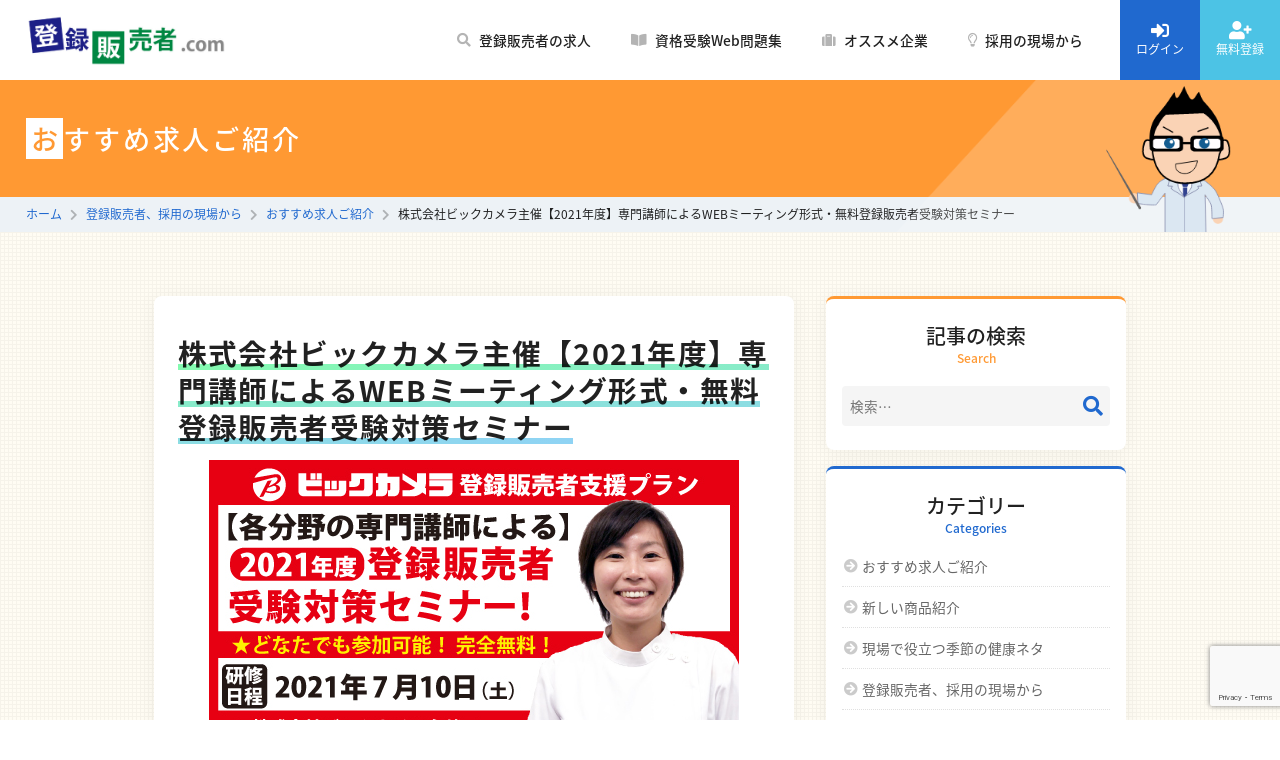

--- FILE ---
content_type: text/html; charset=UTF-8
request_url: https://www.torokuhanbaisya.com/%E6%A0%AA%E5%BC%8F%E4%BC%9A%E7%A4%BE%E3%83%93%E3%83%83%E3%82%AF%E3%82%AB%E3%83%A1%E3%83%A9%E4%B8%BB%E5%82%AC%E3%80%902021%E5%B9%B4%E5%BA%A6%E3%80%91%E5%B0%82%E9%96%80%E8%AC%9B%E5%B8%AB%E3%81%AB/
body_size: 15780
content:
<!DOCTYPE html>
<html lang="ja">
<head>
	<meta charset="UTF-8">
		<meta http-equiv="X-UA-Compatible" content="IE=edge">
	<meta name="description" content="【登録販売者.com】これから登録販売者を目指す方へ試験情報や予想問題の配信。登録販売者の募集を掲載する全国の求人情報。資格取得後の継続研修に役立つ解説付き問題集の無料公開等、登録販売者専門の職務向上コンテンツを取り揃えたポータルサイト"/>
	<meta name="keywords" content="登録販売者"/>
	<meta name="viewport" content="width=device-width, initial-scale=1.0, maximum-scale=1.0">
	<meta name="format-detection" content="telephone=no">
	<meta name="theme-color" content="#FFF">
	<link rel="canonical" href=" https ://www.torokuhanbaisya.com/%E6%A0%AA%E5%BC%8F%E4%BC%9A%E7%A4%BE%E3%83%93%E3%83%83%E3%82%AF%E3%82%AB%E3%83%A1%E3%83%A9%E4%B8%BB%E5%82%AC%E3%80%902021%E5%B9%B4%E5%BA%A6%E3%80%91%E5%B0%82%E9%96%80%E8%AC%9B%E5%B8%AB%E3%81%AB/ ">
	<link rel="stylesheet" href="https://use.fontawesome.com/releases/v5.8.2/css/all.css">
	<link rel="stylesheet" href="https://fonts.googleapis.com/icon?family=Material+Icons">
	<link rel="stylesheet" href="https://fonts.googleapis.com/earlyaccess/notosansjapanese.css">
	<link rel="stylesheet" href="https://www.torokuhanbaisya.com/css/reset.css">
	<link rel="stylesheet" href="https://www.torokuhanbaisya.com/css/layout.css">
	<link rel="stylesheet" href="https://cdnjs.cloudflare.com/ajax/libs/font-awesome-animation/0.0.10/font-awesome-animation.css" type="text/css" media="all" />
	<!--[if lt IE 9]>
        <script src="http://html5shiv.googlecode.com/svn/trunk/html5.js"></script>
<![endif]-->
	<script src="https://www.torokuhanbaisya.com/js/jquery.min.js"></script>
	<script src="https://www.torokuhanbaisya.com/js/core.js"></script>
	<script src="https://www.torokuhanbaisya.com/js/jobcounts.js?20230921001"></script>
	<script src="https://www.torokuhanbaisya.com/js/examinee.js"></script>
	<title>株式会社ビックカメラ主催【2021年度】専門講師によるWEBミーティング形式・無料登録販売者受験対策セミナー &#8211; 登録販売者を支援する登録販売者.com</title>
<meta name='robots' content='max-image-preview:large' />
<link rel='dns-prefetch' href='//www.google.com' />
<link rel='dns-prefetch' href='//s.w.org' />
<link rel="alternate" type="application/rss+xml" title="登録販売者を支援する登録販売者.com &raquo; フィード" href="https://www.torokuhanbaisya.com/feed/" />
<link rel="alternate" type="application/rss+xml" title="登録販売者を支援する登録販売者.com &raquo; コメントフィード" href="https://www.torokuhanbaisya.com/comments/feed/" />
<link rel='stylesheet' id='yarppWidgetCss-css'  href='https://www.torokuhanbaisya.com/wp-content/plugins/yet-another-related-posts-plugin/style/widget.css?ver=5.7.2' type='text/css' media='all' />
<link rel='stylesheet' id='wp-block-library-css'  href='https://www.torokuhanbaisya.com/wp-includes/css/dist/block-library/style.min.css?ver=5.7.2' type='text/css' media='all' />
<link rel='stylesheet' id='wp-block-library-theme-css'  href='https://www.torokuhanbaisya.com/wp-includes/css/dist/block-library/theme.min.css?ver=5.7.2' type='text/css' media='all' />
<link rel='stylesheet' id='cf7mls-css'  href='https://www.torokuhanbaisya.com/wp-content/plugins/cf7-multi-step/assets/frontend/css/cf7mls.css?ver=5.7.2' type='text/css' media='all' />
<link rel='stylesheet' id='twentynineteen-style-css'  href='https://www.torokuhanbaisya.com/wp-content/themes/moon-wp/style.css?ver=1.0.0' type='text/css' media='all' />
<link rel='stylesheet' id='twentynineteen-print-style-css'  href='https://www.torokuhanbaisya.com/wp-content/themes/twentynineteen/print.css?ver=1.0.0' type='text/css' media='print' />
<link rel="canonical" href="https://www.torokuhanbaisya.com/%e6%a0%aa%e5%bc%8f%e4%bc%9a%e7%a4%be%e3%83%93%e3%83%83%e3%82%af%e3%82%ab%e3%83%a1%e3%83%a9%e4%b8%bb%e5%82%ac%e3%80%902021%e5%b9%b4%e5%ba%a6%e3%80%91%e5%b0%82%e9%96%80%e8%ac%9b%e5%b8%ab%e3%81%ab/" />
<link rel="alternate" type="application/json+oembed" href="https://www.torokuhanbaisya.com/wp-json/oembed/1.0/embed?url=https%3A%2F%2Fwww.torokuhanbaisya.com%2F%25e6%25a0%25aa%25e5%25bc%258f%25e4%25bc%259a%25e7%25a4%25be%25e3%2583%2593%25e3%2583%2583%25e3%2582%25af%25e3%2582%25ab%25e3%2583%25a1%25e3%2583%25a9%25e4%25b8%25bb%25e5%2582%25ac%25e3%2580%25902021%25e5%25b9%25b4%25e5%25ba%25a6%25e3%2580%2591%25e5%25b0%2582%25e9%2596%2580%25e8%25ac%259b%25e5%25b8%25ab%25e3%2581%25ab%2F" />
<link rel="alternate" type="text/xml+oembed" href="https://www.torokuhanbaisya.com/wp-json/oembed/1.0/embed?url=https%3A%2F%2Fwww.torokuhanbaisya.com%2F%25e6%25a0%25aa%25e5%25bc%258f%25e4%25bc%259a%25e7%25a4%25be%25e3%2583%2593%25e3%2583%2583%25e3%2582%25af%25e3%2582%25ab%25e3%2583%25a1%25e3%2583%25a9%25e4%25b8%25bb%25e5%2582%25ac%25e3%2580%25902021%25e5%25b9%25b4%25e5%25ba%25a6%25e3%2580%2591%25e5%25b0%2582%25e9%2596%2580%25e8%25ac%259b%25e5%25b8%25ab%25e3%2581%25ab%2F&#038;format=xml" />
	
	<script>
document.addEventListener( 'wpcf7mailsent', function( sublp ) {
    location = 'https://www.torokuhanbaisya.com/thanks/';
}, false );
</script>
	
	
	
	<script>
document.addEventListener( 'wpcf7mailsent', function( sublp2 ) {
    location = 'https://www.torokuhanbaisya.com/thanks/';
}, false );
</script>
		
	
	
	
	<script>
document.addEventListener( 'wpcf7mailsent', function( sublp3 ) {
    location = 'https://www.torokuhanbaisya.com/thanks/';
}, false );
</script>	
	
	
	
	
	
	
	
	
	
	
	
	
	
	
	
</head>

<body class="post-template-default single single-post postid-10720 single-format-standard wp-embed-responsive singular image-filters-enabled" id="gotop">
	<div id="fb-root"></div>
	<script>
		( function ( d, s, id ) {
			var js, fjs = d.getElementsByTagName( s )[ 0 ];
			if ( d.getElementById( id ) ) return;
			js = d.createElement( s );
			js.id = id;
			js.src = "//connect.facebook.net/ja_JP/sdk.js#xfbml=1&version=v2.7";
			fjs.parentNode.insertBefore( js, fjs );
		}( document, 'script', 'facebook-jssdk' ) );
	</script>
	<header id="main-header">
		<h1><a href="https://www.torokuhanbaisya.com/"><img src="https://www.torokuhanbaisya.com/img/logo.png" alt="登録販売者.com"></a></h1>
		<nav id="global-navi">
			<ul>
				<li><a href="https://www.torokuhanbaisya.com/job/"><i class="fas fa-search"></i>登録販売者の求人</a>
				</li>
				<li><a href="https://www.torokuhanbaisya.com/study/"><i class="fas fa-book-open"></i>資格受験Web問題集</a>
				</li>
				<li><a href="https://www.torokuhanbaisya.com/postint/"><i class="fas fa-suitcase"></i>オススメ企業</a>
				</li>
				<li><a href="https://www.torokuhanbaisya.com/toroku-contents/"><i class="far fa-lightbulb"></i>採用の現場から</a>
				</li>
				<li class="sp ten-sup"><a href="https://www.torokuhanbaisya.com/recruit/">転職サポート</a>
				</li>
				<li class="sp"><a href="https://www.torokuhanbaisya.com/about/">登録販売者とは？</a>
				</li>
				<li class="sp"><a href="https://www.torokuhanbaisya.com/city/">資格＆受験情報</a>
				</li>
				<li class="sp"><a href="https://www.torokuhanbaisya.com/examinee/">よくある質問</a>
				</li>
				<li class="sp"><a href="https://www.torokuhanbaisya.com/knowledge/">仕事で役立つ実務知識</a>
				</li>
				<li class="sp"><a href="https://www.torokuhanbaisya.com/apply/">企業の担当者様へ</a>
				</li>
				<li class="sp"><a href="https://www.torokuhanbaisya.com/company/">運営会社について</a>
				</li>
				<li class="sp"><a href="https://www.torokuhanbaisya.com/contact-agree/">メールでのお問い合わせ</a>
				</li>
				<li class="sp"><a href="https://www.torokuhanbaisya.com/privacy/">メールマガジン</a>
				</li>
			</ul>
		</nav>
		<div id="menu"><span></span>
		</div>
		<div id="obfuscator"></div>
		<div id="user-status">
			<a href="https://www.torokuhanbaisya.com/login/pre" id="login-btn"><i class="fas fa-sign-in-alt"></i>ログイン</a>
			<a href="https://www.torokuhanbaisya.com/regist/pre" id="regist-btn"><i class="fas fa-user-plus"></i>無料登録</a>
			<a href="https://www.torokuhanbaisya.com/mypage/" id="mypage-btn" style="display:none"><i class="fas fa-user"></i>マイページ</a>
			<a href="https://www.torokuhanbaisya.com/logout/" id="logout-btn" style="display:none"><i class="fas fa-sign-in-alt"></i>ログアウト</a>
			<form id="form-logout" method="POST" action="#" style="display:none">
				<input type="hidden" name="_token" id="_token-fld" value="">
			</form>

		
			<script>
				//<![CDATA[
				      
				var  isrequesting  =  true;
				//      geturl = '//'+location.host+'/mypage/get_login_name';
				      
				geturl  =  'https://www.torokuhanbaisya.com/mypage/get_login_name';

				      
				$.ajax( {          
					type :   "GET",
					          dataType :   "json",
					          data:  {},
					          url :  geturl,
					           //通信に成功した場合
					          success :   function ( result )  {              
						isrequesting  =  false;              
						$( '#login-btn' ).hide();              
						$( '#regist-btn' ).hide();
						$( '#login_form' ).hide();             

						//              $('#mypage-btn').show();
						//              $('#logout-btn').show();
						              
						$( '#mypage-btn' ).css( {
							'display': 'flex'
						} );              
						$( '#logout-btn' ).css( {
							'display': 'flex'
						} );
						$( '#index-mypage' ).css( {
							'display': 'flex'
						} );              
						$( '#_token-fld' ).val( result.csrf );          
					},
					           //失敗した場合
					          error :   function ( XMLHttpRequest,  textStatus,  errorThrown )  {              
						isrequesting  =  false;
						/*
						              $('#login-btn').show();
						              $('#regist-btn').show();
						              $('#mypage-btn').hide();
						              $('#logout-btn').hide();
						*/
						          
					}      
				} );

				      
				isrequesting  =  false;      
				$( function () {        
					$( '#logout-btn' ).click(  function () {          
						event.preventDefault();                                
						var  action  =  $(  this  ).attr( 'href' );          
						$( '#form-logout' ).attr( {
							"action": action
						} ).submit();        
					} );      
				} )

				       //]]>
			</script>
<script async src="https://www.googletagmanager.com/gtag/js?id=UA-1025427-17"></script>
<script>
 window.dataLayer = window.dataLayer || [];
 function gtag() {dataLayer.push( arguments );}
 gtag('set', 'linker', {
//    'domains': ['torokuhanbaisya.com', 'torokuhanbaisya-oshigoto.com'],
        'decorate_forms': true 
  });
 gtag( 'js', new Date() );

 gtag( 'config', 'UA-1025427-17' );
 gtag( 'config', 'AW-1023779983' );
</script>

		</div>
	</header>

			<link rel="stylesheet" href="https://www.torokuhanbaisya.com/css/cat-content.css">
<main id="cat-content" class="single-post-content">
    <section id="page-title" class="orange">
    <h1>  おすすめ求人ご紹介</h1>
    <ol class="breadcrumb">
        <!-- Breadcrumb NavXT 6.3.0 -->
<li><a property="item" typeof="WebPage" title="Go to 登録販売者を支援する登録販売者.com." href="https://www.torokuhanbaisya.com" class="home" ><span property="name">ホーム</span></a><meta property="position" content="1"></li><li><a property="item" typeof="WebPage" title="Go to the 登録販売者、採用の現場から category archives." href="https://www.torokuhanbaisya.com/toroku-contents/" class="taxonomy category" ><span property="name">登録販売者、採用の現場から</span></a><meta property="position" content="2"></li><li><a property="item" typeof="WebPage" title="Go to the おすすめ求人ご紹介 category archives." href="https://www.torokuhanbaisya.com/toroku-contents/jobs_intro/" class="taxonomy category" ><span property="name">おすすめ求人ご紹介</span></a><meta property="position" content="3"></li><li class="post post-post current-item">株式会社ビックカメラ主催【2021年度】専門講師によるWEBミーティング形式・無料登録販売者受験対策セミナー</li>    </ol>
  </section> 

    <section id="cat-content-wrapper" class="cat-jobs_intro section-spacing viewport-m">
    	<div id="main-left">
	<article>
        <h1 class="standard-header-32"><span>株式会社ビックカメラ主催【2021年度】専門講師によるWEBミーティング形式・無料登録販売者受験対策セミナー</span></h1>
        <!-- custom css -->
        	       <style type="text/css">.postid-10720 article .send_btn {
border: 2px solid #ccc;
    border-radius: 5px;
    display: inline-block;
    background: #ccc;
    padding: 15px 30px;
    color: #fff;
    margin-bottom: 25px;
    font-weight: bold;
    text-decoration-line: line-through;
}



.postid-10720 article .fontaw2 {
    font-size:120%;
    color:#ff69b4;
    font-weight: bold;
    display: block;
    margin-bottom: 10px;
}
.postid-10720 article .fontaw2:before  {
    font-family: "Font Awesome 5 Free";
    content: "\f15c";
    font-weight: 900;
    color:#ff69b4;
    padding-right: 5px;
}

.postid-10720 article .txtbd {font-weight: bold;}
.postid-10720 article .onled {color: #0000ff;text-decoration:underline;}
.postid-10720 article .onled:hover {color: #ff0000;}

.postid-10720 article .sml-h2 {
    background:#ffeded;
    padding: 10px 5px;
    color: #e70012;
    box-shadow: 3px 3px 6px #ccc;
    margin-bottom: 30px;
}
.postid-10720 article .sml-h3:before,
.postid-10720 article .sml-h2:before {
    content:none;
}
.postid-10720 article .mb10 {
    margin-bottom:10px;
}
.postid-10720 article .kousi-name {
    text-align:center;
    font-weight:bold;
    font-size: 128%;
    margin-top: 25px;
}
.postid-10720 article .big-ul {
    margin:20px;
}

.postid-10720 article .big-li {
    margin-bottom:10px;
    list-style-type:disc;
}

.postid-10720 article .bic_voice {
    margin-bottom: 10px;
    font-weight: bold;
    font-size:125%;
}

.postid-10720 article .bic_voice:after  {
    font-family: "Font Awesome 5 Free";
    content: "\f4ad";
    font-weight: 900;
    color: #ff0000;
    padding-left: 3px;
}

.postid-10720 article .bic_voice_txt {
    background:#ececec;
    padding:20px;
    border-radius:8px;
    margin-bottom:90px;
}

.postid-10720 article .tit-bic,
.postid-10720 article .juko-1,
.postid-10720 article .juko-2 {
    font-size: 120%;
    display: inline-block;
}


.postid-10720 article .tit-bic:before {
    font-family: "Font Awesome 5 Free";
    content: "\f02e";
    font-weight: 900;
    margin-right: 10px;
    color: #ffc107;
    font-size: 100%;
}

.postid-10720 article .zoom-link {
    border-bottom: dotted;
    border-color: #ff0000;
    border-width: 1px;
    display: inline-block;
    margin-bottom: 10px;
    color: #ff0000;
}

.postid-10720 article .zoom-link:hover {
    opacity:0.6;
    border-bottom:none;
}

.postid-10720 article #time {
    border-collapse:collapse;
   width: 90%;
    background: #FDF1EE;
    margin-bottom: 25px;
    margin-top: 20px;
}
.postid-10720 article #time td {
    padding: 12px 0 12px 20px;
}
.postid-10720 article #time  tr {
    border-bottom:1px dotted #ccc;}
}
.postid-10720 article .juko-1:before,
.postid-10720 article .juko-2:before {
    font-family: "Font Awesome 5 Free";
    font-weight: 900;
    margin-right: 10px;
    color: #ffc107;
    font-size: 100%;
}

.postid-10720 article .juko-1:before {
    content: "\f4c0";
}
.postid-10720 article .juko-2:before {
      content: "\f4fc";

@media only screen and (max-width: 641px) {

.postid-10720 article #time {
   width: 25%;
}


}</style>
		        <!-- end of custom css -->
        <!-- Top custom field textarea -->
	          
        <!-- main content -->
	  <div class="wp-content">
	    <p><img loading="lazy" class="" style="margin-bottom: 0;" src="/wp-content/themes/touroku/image/biccamera202107/bic_main_2021.jpg" alt="" width="" height="" /></p>
<h2 class="sml-h2">【2021年度開催／ZOOMを用いたWEBミーティング形式】どなたでも参加可能！完全無料！ビックカメラ　ウェルネス事業室 薬剤師による登録販売者受験セミナー</h2>
<p class="mb10"><strong>2019年、2020年と大好評をいただきましたビックカメラ主催の受験対策セミナー。 </strong></p>
<p class="mb10">長引くコロナ禍のさなかではありますが、みなさまのご要望もいただき、2021年度はZOOMを用いたWEBミーティング形式にて実施することが決定しました。 </p>
<p class="mb10">全1講座ではありますが、<span style="color:#e70012;">90名</span>のご参加が可能です。 </p>
<p class="mb10">「健康」について注意を払い、考えることの多かった一年だったと思います。登録販売者は一番身近で親しみやすい医薬品の専門家として、各医薬品売り場でそれぞれにお客様のご相談を受ける立場。コロナ禍にあって、ますます重要な役割を担っています。 </p>
<p class="mb10">そんな登録販売者を目指す方のために、ビックカメラ主催の受験対策セミナーを今年も開催いたします。登録販売者として働くことを希望する方ならどなたでも、奮ってご参加ください。 </p>
<p class="mb10">参加資格は昨年度までと同じく<span style="border-bottom:3px double #ff69b4;">「登録販売者試験を2021年度に受験予定の方」</span>。それのみです！年齢、性別、今どこにお勤めか、この先どこにお勤めしたいのかも一切問いません。 </p>
<p class="mb10">また、この研修はビックカメラの医薬品販売取り組みの一環、すべての登録販売者への支援の一環として行われますので、費用はかかりません。 </p>
<p class="mb10">薬剤師との充実したWEB研修が無料で受講できるこの機会を、ぜひあなたの受験準備に役立ててください。 </p>
<h2 class="sml-h2">【昨年度参加者の声（アンケートより）】</h2>
<ul class="big-ul">
<li class="big-li">講師陣の熱量がモチベーションとなりました。ありがとうございます！（30代・ 女性）</li>
<li class="big-li">全体的にわかりやすい言葉で教えて頂けたのでテキストを見ているよりもおもしろかった。（30代・女性）</li>
<li class="big-li">独学はつらいです。先生のおかげ、これからも頑張ります。（50代・女性）</li>
</ul>
<p class="mb10" style="color:#00bfff; text-align:center;">※皆様、ご参加ありがとうございました！</p>
<h2 class="sml-h2">【講師よりご挨拶】</h2>
<p class="mb10 kousi-name">薬剤師　新井　晃代（あらい　あきよ）</p>
<p><img loading="lazy" style="margin-bottom: 0;" src="/wp-content/themes/touroku/image/biccamera5/bic_arai.jpg" alt="" width="" height="" /></p>
<ul class="big-ul">
<li class="big-li">武蔵野大学薬学部卒</li>
<li class="big-li">調剤薬局にて主に内科・小児科の調剤に従事</li>
<li class="big-li">現在、薬剤師の採用・教育業務と話題の「医薬品インターネット販売」の現場を管掌</li>
</ul>
<div class="bic_voice_txt">
<p class="bic_voice">ひとこと</p>
<p class="mb10"> コロナ禍が続く中、「健康」に意識を向ける機会がより一層多くなりました。その為、薬の知識を持つ登録販売者の存在はより重要視されております。</p>
<p class="mb10"> しかし、いざ薬の勉強を始めるとなかなか難しく感じてしまう方もいらっしゃるのではないでしょうか。</p>
<p class="mb10"> 3章では暗記が必要な内容が多々ありますが、暗記した内容を試す機会も実は重要です。講義では、実際に過去の試験問題を用いた講義を行います。実際に出てくる形式に慣れながら、一問一問得点源に繋げて参りましょう！</p>
</div>
<p class="mb10 kousi-name">薬剤師　山崎　光束（やまざき　ひろさと）</p>
<p><img loading="lazy" style="margin-bottom: 0;" src="/wp-content/themes/touroku/image/biccamera5/bic_yamazaki.jpg" alt="" width="" height="" /></p>
<ul class="big-ul">
<li class="big-li">北海道医療大学薬学部卒</li>
<li class="big-li">大手学習塾講師</li>
<li class="big-li">調剤薬局にて調剤の他、人事採用、在宅医療に従事</li>
<li class="big-li">人事採用、教育の他、広告宣伝、商品企画など幅広く活躍中</li>
</ul>
<div class="bic_voice_txt">
<p class="bic_voice">ひとこと</p>
<p class="mb10">2018年12月に始まりました登録販売者試験対策講座も、おかげ様をもちまして大盛況のうちに年間スケジュールを終了することができました。</p>
<p class="mb10">講座ごとに頂戴する暖かいお言葉と共に、早くも「合格しました！」という嬉しいご報告を数多く頂戴し、嬉しさと感謝の気持ちでいっぱいです。</p>
<p class="mb10">2021年、合格を目指されている方に、楽しくて納得のできるお時間をご用意致します。<br />
ぜひご参加ください。</p>
</div>
<h2 class="sml-h2">⇒講座は、ZOOMを用いたWEBミーティング形式にて実施します。</h2>
<h3 class="tit-bic">使用機材</h3>
<p class="mb10">PC、タブレット、またはスマートフォン<br />
パワーポイントの画面を共有するため、iPad等A5サイズ以上の画面を持つ端末を推奨します。</p>
<p class="mb10" style="color:red; font-size: 11px;">※スマートフォンでも画面共有できますが、文字が小さく見難くなります。<br />
※スマートフォンの場合は電源とWiFiへの接続を推奨します。<br />
※お顔を映して頂く必要はございませんので、カメラの有無は問いません。</p>
<h3 class="tit-bic">URL/ID</h3>
<p><a href="https://zoom.us/join" class="zoom-link">https://zoom.us/join</a></p>
<p class="mb10">ミーティングID：直前に配布　PASS：直前に配布<br />
※Zoom Video Communications社の「ZOOM」を利用致します。</p>
<p class="mb10">PCの場合はインストールを、スマートフォンの場合はアプリの導入をお願い致します。<br />
※ZOOM使用法や接続に関する技術的な問題のお問い合わせはご遠慮ください。</p>
<h3 class="tit-bic">研修日程／《研修内容》<span style="font-weight:bold; color:red; font-size:14px;">※終了いたしました。</span></h3>
<p class="mb10">日時：<strong>2021年7月10日（土）《第3章　漢方薬》</strong><br />
<span style="font-size:11px; color:red;">※2021年度は1度だけの開催となります。</span></p>
<h3 class="tit-bic">タイムスケジュール</h3>
<p class="mb10">３コマ構成　合計300分<br />＊トイレ休憩、昼食休憩別</p>
<table id="time">
<tbody>
<tr>
<td>開場</td>
<td>9：30</td>
</tr>
<tr>
<td>１コマ目　</td>
<td>10：00-11：30</td>
</tr>
<tr>
<td>２コマ目</td>
<td>11：40-13：30</td>
</tr>
<tr>
<td>昼休憩</td>
<td>13：30-14：00</td>
</tr>
<tr>
<td>３コマ目</td>
<td>14：00-15：40</td>
</tr>
<tr>
<td>アンケート等</td>
<td>15：40-16：00</td>
</tr>
</tbody>
</table>
<h3 class="juko-1">受講料</h3>
<p class="mb10">完全無料</p>
<h3 class="juko-2">参加可能人数</h3>
<p class="mb10">90名</p>
<h2 class="sml-h2">お申し込み方法 </h2>
<p class="mb10">下記「<strong>個人情報取得目的等について</strong>」と「<strong>お願い</strong>」事項をご確認の上、<span style="border-bottom:3px double #ff69b4;">メール</span>にてお申し込みください。</p>
<p class="mb10">お申し込み締め切りは6/30（水）です。<span style="color:red; font-weight:bold;">※お申し込みは終了しております。</span></p>
<p style="margin: 25px 0; font-size: 12px;">※完全予約制・抽選制（お申し込み人数オーバーの場合）です。ご予約がないと参加できません。<br />
※弊社からの返信メール（@biccamera.com）を受け取れるように、必要な受信設定などをお願いいたします。<br />
※抽選は締め切り日の翌日頃に行い、その後メールにて結果をお知らせいたします。</p>
<div class="send_btn mb30"><span class="btn border">お申込はこちらをクリック</span></div>
<p><!--


<p class="mb10"><strong>【お申し込み先メールアドレス】</strong></p>




<p class="mb10"><span style="background:linear-gradient(transparent 8%, #FF69b447 0%);">touhan@biccamera.com</span></p>






<p class="mb10">申込みメール送信時に、以下の情報についてご記入ください（全項目必須）。</p>


--></p>
<ul class="big-ul">
<li class="big-li">受講者氏名（よみがな）</li>
<li class="big-li">電話番号　</li>
<li class="big-li">登録販売者試験受験予定地</li>
</ul>
<div style="background:#eee; padding:10px; margin:20px 10px; line-height: 1; width: 90%;">
<p class="mb10">（例）</p>
<ul class="big-ul">
<li class="big-li">受講者氏名<br />　<br />
　　池袋　太郎（いけぶくろ　たろう）</li>
<li class="big-li">電話番号<br />　<br />
　　000-0000-0000</li>
<li class="big-li">登録販売者試験受験予定地<br />　<br />
　　東京都</li>
</ul>
</div>
<div style="border:1px solid #555;padding:10px;">
<p><span class="fontaw2">個人情報取得目的等について</span></p>
<p class="mb10">※本講座お申込みにて取得する受講者様の個人情報は「登録販売者試験対策講座の運営・管理のため」に使用・保管いたします。取得いたしました受講者様の個人情報はビックカメラ個人情報保護方針に基づき、適切に取り扱いいたします。</p>
<p class="mb10"><a class="onled" href="https://www.biccamera.com/bc/c/info/corporate/privacypolicy.jsp" target="_blank" rel="noopener noreferrer">※ビックカメラ個人情報保護方針はこちら</a></p>
<p><span class="fontaw2">お願い</span></p>
<p class="mb10">※抽選制の都合上、<span class="txtbd">無断欠席は固くお断り致します。</span></p>
<p class="mb10"><span class="txtbd">※一度でも無断欠席なさった方の次回以降の講座のお申し込みはお断りさせて頂きます。ご参加されたい方のために開催しております。ご理解の程お願い申し上げます。</span></p>
<p><span style="color:#ff0000;">※この研修は、あくまで「登録販売者になりたい方」への支援として行われます。<span class="txtbd">受験勉強のサポートとして受講される以外の目的でのご参加はご遠慮願います。<br />
※配布資料等の無断転用・転載、ＳＮＳ等へのアップロードは固くお断りいたします。</span></span>
</p>
</div>
<h2 class="sml-h2">現在募集中のビックカメラのお仕事はこちら</h2>
<p><a href="/job/tokyo/67007" target="_blank" rel="noopener noreferrer"><img loading="lazy" class="mt20" style="margin-bottom: 0;" src="/wp-content/themes/touroku/image/biccamera202107/bic_kyujin_2021.jpg" alt="" width="" height="" /></a></p>
	  </div>
        
        <!-- Bottom custom field textarea -->
	  	</article>
      <!-- LP banner -->
    	  
        <div class='yarpp-related'>
<h2 class="standard-header-32"><span>関連記事</span></h2>
        <ul id="related-post-list">
          			<li id="post-6108" class="main-article">

						<figure class="post-thumbnail">
				<a class="post-thumbnail" href="https://www.torokuhanbaisya.com/%e5%a4%96%e5%87%ba%e6%99%82%e3%82%84%e9%9d%9e%e5%b8%b8%e6%99%82%e3%81%ab%e3%82%82%e5%ae%89%e5%bf%83%ef%bc%81%e6%96%b0%e7%99%ba%e5%a3%b2%e3%81%ae%e4%b9%b3%e5%85%90%e7%94%a8%e6%b6%b2%e4%bd%93%e3%83%9f/" aria-hidden="true">
					<img width="253" height="135" src="https://www.torokuhanbaisya.com/wp-content/uploads/2019/07/b230b7454b5b7841f8fb8d6e03ca48d3-253x135.jpg" class="attachment-thumbnail size-thumbnail wp-post-image" alt="外出時や非常時にも安心！新発売の乳児用液体ミルクについて解説" loading="lazy" srcset="https://www.torokuhanbaisya.com/wp-content/uploads/2019/07/b230b7454b5b7841f8fb8d6e03ca48d3-253x135.jpg 253w, https://www.torokuhanbaisya.com/wp-content/uploads/2019/07/b230b7454b5b7841f8fb8d6e03ca48d3-300x160.jpg 300w, https://www.torokuhanbaisya.com/wp-content/uploads/2019/07/b230b7454b5b7841f8fb8d6e03ca48d3-528x283.jpg 528w, https://www.torokuhanbaisya.com/wp-content/uploads/2019/07/b230b7454b5b7841f8fb8d6e03ca48d3.jpg 530w" sizes="(max-width: 253px) 100vw, 253px" />				</a>
			</figure>
		             <div class="meta">
            <p>登録販売者ドタバタ劇場</p>
            </div>
            <h1><a href="https://www.torokuhanbaisya.com/%e5%a4%96%e5%87%ba%e6%99%82%e3%82%84%e9%9d%9e%e5%b8%b8%e6%99%82%e3%81%ab%e3%82%82%e5%ae%89%e5%bf%83%ef%bc%81%e6%96%b0%e7%99%ba%e5%a3%b2%e3%81%ae%e4%b9%b3%e5%85%90%e7%94%a8%e6%b6%b2%e4%bd%93%e3%83%9f/">外出時や非常時にも安心！新発売の乳児用液体ミルクについて解説</a></h1>
            <p>乳児用液体ミルクとは？ 乳児用液体ミルクとは、紙パックや缶などの容器に入ったミルクで、新生児にすぐ授乳できるように調乳されているタイプのものです。 アメリカなど海外では広く普及していますが、日本国内ではこれまで人工乳は粉 [&hellip;]</p>
		</li> 
				<li id="post-5614" class="main-article">

						<figure class="post-thumbnail">
				<a class="post-thumbnail" href="https://www.torokuhanbaisya.com/%e9%a2%a8%e9%82%aa%e3%82%92%e5%bc%95%e3%81%84%e3%81%9f%e3%81%a8%e3%81%8d%e3%81%ae%e6%a0%84%e9%a4%8a%e8%a3%9c%e7%b5%a6%e3%81%ab%ef%bc%81%e6%96%b0%e3%83%aa%e3%82%b3%e3%83%aa%e3%82%b9%e3%80%8c%e3%82%bc/" aria-hidden="true">
					<img width="253" height="135" src="https://www.torokuhanbaisya.com/wp-content/uploads/2019/02/12-3-253x135.jpg" class="attachment-thumbnail size-thumbnail wp-post-image" alt="風邪を引いたときの栄養補給に！新リコリス「ゼンヤク」について解説" loading="lazy" srcset="https://www.torokuhanbaisya.com/wp-content/uploads/2019/02/12-3-253x135.jpg 253w, https://www.torokuhanbaisya.com/wp-content/uploads/2019/02/12-3-300x160.jpg 300w, https://www.torokuhanbaisya.com/wp-content/uploads/2019/02/12-3-768x410.jpg 768w, https://www.torokuhanbaisya.com/wp-content/uploads/2019/02/12-3-800x427.jpg 800w, https://www.torokuhanbaisya.com/wp-content/uploads/2019/02/12-3-528x283.jpg 528w, https://www.torokuhanbaisya.com/wp-content/uploads/2019/02/12-3.jpg 900w" sizes="(max-width: 253px) 100vw, 253px" />				</a>
			</figure>
		             <div class="meta">
            <p>登録販売者ドタバタ劇場</p>
            </div>
            <h1><a href="https://www.torokuhanbaisya.com/%e9%a2%a8%e9%82%aa%e3%82%92%e5%bc%95%e3%81%84%e3%81%9f%e3%81%a8%e3%81%8d%e3%81%ae%e6%a0%84%e9%a4%8a%e8%a3%9c%e7%b5%a6%e3%81%ab%ef%bc%81%e6%96%b0%e3%83%aa%e3%82%b3%e3%83%aa%e3%82%b9%e3%80%8c%e3%82%bc/">風邪を引いたときの栄養補給に！新リコリス「ゼンヤク」について解説</a></h1>
            <p>新リコリス「ゼンヤク」に含まれる成分と特徴 新リコリス「ゼンヤク」には以下に示す有効成分が含まれています。 カンゾウエキス（300mg）…体内でグリチルリチン酸と呼ばれる抗炎症成分に変換されて腫れや痛みを和らげます。 ピ [&hellip;]</p>
		</li> 
				<li id="post-6032" class="main-article">

						<figure class="post-thumbnail">
				<a class="post-thumbnail" href="https://www.torokuhanbaisya.com/%e3%81%8a%e5%ae%a2%e3%81%95%e3%82%93%e3%81%ab%e8%aa%ac%e6%98%8e%e3%81%a7%e3%81%8d%e3%81%be%e3%81%99%e3%81%8b%ef%bc%81%ef%bc%9f%e8%a1%80%e5%9c%a7%e3%81%ae%e6%ad%a3%e3%81%97%e3%81%84%e6%b8%ac%e3%82%8a/" aria-hidden="true">
					<img width="253" height="135" src="https://www.torokuhanbaisya.com/wp-content/uploads/2019/07/0a90563d95591492852872767bcd1a52-253x135.jpg" class="attachment-thumbnail size-thumbnail wp-post-image" alt="お客さんに説明できますか！？血圧の正しい測り方について解説" loading="lazy" srcset="https://www.torokuhanbaisya.com/wp-content/uploads/2019/07/0a90563d95591492852872767bcd1a52-253x135.jpg 253w, https://www.torokuhanbaisya.com/wp-content/uploads/2019/07/0a90563d95591492852872767bcd1a52-300x160.jpg 300w, https://www.torokuhanbaisya.com/wp-content/uploads/2019/07/0a90563d95591492852872767bcd1a52-528x283.jpg 528w, https://www.torokuhanbaisya.com/wp-content/uploads/2019/07/0a90563d95591492852872767bcd1a52.jpg 530w" sizes="(max-width: 253px) 100vw, 253px" />				</a>
			</figure>
		             <div class="meta">
            <p>登録販売者ドタバタ劇場</p>
            </div>
            <h1><a href="https://www.torokuhanbaisya.com/%e3%81%8a%e5%ae%a2%e3%81%95%e3%82%93%e3%81%ab%e8%aa%ac%e6%98%8e%e3%81%a7%e3%81%8d%e3%81%be%e3%81%99%e3%81%8b%ef%bc%81%ef%bc%9f%e8%a1%80%e5%9c%a7%e3%81%ae%e6%ad%a3%e3%81%97%e3%81%84%e6%b8%ac%e3%82%8a/">お客さんに説明できますか！？血圧の正しい測り方について解説</a></h1>
            <p>血圧測定のポイントその①：毎日同じ時刻に測定する 血圧には日内変動があるため、血圧の測定は毎日同じ時刻に行うことが大切です。血圧は1日に2回測定することが推奨されていますので、起床時と就寝時の決まった時刻に測定することを [&hellip;]</p>
		</li> 
				<li id="post-5157" class="main-article">

						<figure class="post-thumbnail">
				<a class="post-thumbnail" href="https://www.torokuhanbaisya.com/%e5%81%a5%e5%ba%b7%e3%82%84%e5%85%8d%e7%96%ab%e3%81%ab%e3%82%82%e9%96%a2%e3%82%8f%e3%82%8b%e8%87%93%e5%99%a8%e3%81%a3%e3%81%a6%ef%bc%9f%ef%bd%9e%e5%a4%8f%e3%81%ae%e7%b5%82%e3%82%8f%e3%82%8a%e3%81%ae/" aria-hidden="true">
					<img width="253" height="135" src="https://www.torokuhanbaisya.com/wp-content/uploads/2018/09/40fddfb0410ad764ea280e76e485cf1d-253x135.jpg" class="attachment-thumbnail size-thumbnail wp-post-image" alt="健康や免疫にも関わる臓器って？～夏の終わりの腸内環境" loading="lazy" srcset="https://www.torokuhanbaisya.com/wp-content/uploads/2018/09/40fddfb0410ad764ea280e76e485cf1d-253x135.jpg 253w, https://www.torokuhanbaisya.com/wp-content/uploads/2018/09/40fddfb0410ad764ea280e76e485cf1d-300x160.jpg 300w, https://www.torokuhanbaisya.com/wp-content/uploads/2018/09/40fddfb0410ad764ea280e76e485cf1d-768x410.jpg 768w, https://www.torokuhanbaisya.com/wp-content/uploads/2018/09/40fddfb0410ad764ea280e76e485cf1d-800x427.jpg 800w, https://www.torokuhanbaisya.com/wp-content/uploads/2018/09/40fddfb0410ad764ea280e76e485cf1d-528x283.jpg 528w, https://www.torokuhanbaisya.com/wp-content/uploads/2018/09/40fddfb0410ad764ea280e76e485cf1d.jpg 900w" sizes="(max-width: 253px) 100vw, 253px" />				</a>
			</figure>
		             <div class="meta">
            <p>現場で役立つ季節の健康ネタ</p>
            </div>
            <h1><a href="https://www.torokuhanbaisya.com/%e5%81%a5%e5%ba%b7%e3%82%84%e5%85%8d%e7%96%ab%e3%81%ab%e3%82%82%e9%96%a2%e3%82%8f%e3%82%8b%e8%87%93%e5%99%a8%e3%81%a3%e3%81%a6%ef%bc%9f%ef%bd%9e%e5%a4%8f%e3%81%ae%e7%b5%82%e3%82%8f%e3%82%8a%e3%81%ae/">健康や免疫にも関わる臓器って？～夏の終わりの腸内環境</a></h1>
            <p>人間の免疫細胞の6～7割は腸内にあると言われています。 また、腸内には100種類以上、100兆個以上の腸内細菌が生息し、腸内フローラを形成していることで、宿主である人間にエネルギー源を供給したり、感染防御の役割その他を果 [&hellip;]</p>
		</li> 
				<li id="post-5398" class="main-article">

						<figure class="post-thumbnail">
				<a class="post-thumbnail" href="https://www.torokuhanbaisya.com/%e9%99%8d%e5%9c%a7%e8%96%ac%e6%9c%8d%e7%94%a8%e6%99%82%e3%81%ab%e3%82%b0%e3%83%ac%e3%83%bc%e3%83%97%e3%83%95%e3%83%ab%e3%83%bc%e3%83%84%e3%82%b8%e3%83%a5%e3%83%bc%e3%82%b9%e3%81%aa%e3%81%a9%e4%bd%b5/" aria-hidden="true">
					<img width="253" height="135" src="https://www.torokuhanbaisya.com/wp-content/uploads/2019/01/ma1-253x135.jpg" class="attachment-thumbnail size-thumbnail wp-post-image" alt="降圧薬服用時にグレープフルーツジュースなど併用できない柑橘類とその理由" loading="lazy" srcset="https://www.torokuhanbaisya.com/wp-content/uploads/2019/01/ma1-253x135.jpg 253w, https://www.torokuhanbaisya.com/wp-content/uploads/2019/01/ma1-300x160.jpg 300w, https://www.torokuhanbaisya.com/wp-content/uploads/2019/01/ma1-768x410.jpg 768w, https://www.torokuhanbaisya.com/wp-content/uploads/2019/01/ma1-800x427.jpg 800w, https://www.torokuhanbaisya.com/wp-content/uploads/2019/01/ma1-528x283.jpg 528w, https://www.torokuhanbaisya.com/wp-content/uploads/2019/01/ma1.jpg 900w" sizes="(max-width: 253px) 100vw, 253px" />				</a>
			</figure>
		             <div class="meta">
            <p>登録販売者ドタバタ劇場</p>
            </div>
            <h1><a href="https://www.torokuhanbaisya.com/%e9%99%8d%e5%9c%a7%e8%96%ac%e6%9c%8d%e7%94%a8%e6%99%82%e3%81%ab%e3%82%b0%e3%83%ac%e3%83%bc%e3%83%97%e3%83%95%e3%83%ab%e3%83%bc%e3%83%84%e3%82%b8%e3%83%a5%e3%83%bc%e3%82%b9%e3%81%aa%e3%81%a9%e4%bd%b5/">降圧薬服用時にグレープフルーツジュースなど併用できない柑橘類とその理由</a></h1>
            <p>グレープフルーツジュースが併用出来ない薬の種類はどんな薬？ 併用出来ない薬は、ノルバスク(アムロジピン)アテレック(シルニジピン)アダラート(ニフェジピン)コニール(ベニジピン)ヘルベッサー(ジルチアゼム)等です。 全て [&hellip;]</p>
		</li> 
				<li id="post-9169" class="main-article">

						<figure class="post-thumbnail">
				<a class="post-thumbnail" href="https://www.torokuhanbaisya.com/%e3%82%b2%e3%83%b3%e3%82%ad%e3%83%bc%e6%a0%aa%e5%bc%8f%e4%bc%9a%e7%a4%be%ef%bc%9a%e3%80%8c%e3%81%93%e3%82%93%e3%81%aa%e6%b4%bb%e8%ba%8d%e3%81%8c%e3%81%a7%e3%81%8d%e3%81%be%e3%81%99%ef%bc%81%e3%80%8d/" aria-hidden="true">
					<img width="500" height="283" src="https://www.torokuhanbaisya.com/wp-content/uploads/2020/08/メインバナー-500x283.jpg" class="attachment-thumbnail size-thumbnail wp-post-image" alt="ゲンキー株式会社：「こんな活躍ができます！」と、ぜひ教えてください。" loading="lazy" />				</a>
			</figure>
		             <div class="meta">
            <p>おすすめ求人ご紹介</p>
            </div>
            <h1><a href="https://www.torokuhanbaisya.com/%e3%82%b2%e3%83%b3%e3%82%ad%e3%83%bc%e6%a0%aa%e5%bc%8f%e4%bc%9a%e7%a4%be%ef%bc%9a%e3%80%8c%e3%81%93%e3%82%93%e3%81%aa%e6%b4%bb%e8%ba%8d%e3%81%8c%e3%81%a7%e3%81%8d%e3%81%be%e3%81%99%ef%bc%81%e3%80%8d/">ゲンキー株式会社：「こんな活躍ができます！」と、ぜひ教えてください。</a></h1>
            <p>インタビュー：人材開発部　中途社員採用担当 未来の店長候補の雇用が、お客様の生活向上につながる 現在、ゲンキーは4県に約300店舗出店しており、将来的には1000店舗の出店を目標にしています。1000店舗の出店により、よ [&hellip;]</p>
		</li> 
		    	
        </ul>
</div>
    </div>

<aside id="sidebar" class="widget-area">
    <section id="search-2" class="widget widget_search"><h2 class="widget-title">記事の検索</h2><form role="search" method="get" class="search-form" action="https://www.torokuhanbaisya.com/">
	<label>
		<span class="screen-reader-text">検索:</span>
		<input type="search" class="search-field" placeholder="検索…" value="" name="kwd">
	</label>
	<input type="submit" class="search-submit" value="検索">
</form>

</section><section id="categories-2" class="widget widget_categories"><h2 class="widget-title">カテゴリー</h2>
			<ul>
					<li class="cat-item cat-item-3"><a href="https://www.torokuhanbaisya.com/toroku-contents/jobs_intro/">おすすめ求人ご紹介</a>
</li>
	<li class="cat-item cat-item-4"><a href="https://www.torokuhanbaisya.com/toroku-contents/items/">新しい商品紹介</a>
</li>
	<li class="cat-item cat-item-7"><a href="https://www.torokuhanbaisya.com/toroku-contents/seasontopics/">現場で役立つ季節の健康ネタ</a>
</li>
	<li class="cat-item cat-item-16"><a href="https://www.torokuhanbaisya.com/toroku-contents/">登録販売者、採用の現場から</a>
</li>
	<li class="cat-item cat-item-2"><a href="https://www.torokuhanbaisya.com/toroku-contents/content-study/">登録販売者になりたい人へ</a>
</li>
	<li class="cat-item cat-item-5"><a href="https://www.torokuhanbaisya.com/toroku-contents/story/">登録販売者ドタバタ劇場</a>
</li>
			</ul>

			</section>
		<section id="recent-posts-2" class="widget widget_recent_entries">
		<h2 class="widget-title">最近の投稿</h2>
		<ul>
											<li>
					<a href="https://www.torokuhanbaisya.com/%e3%82%a6%e3%82%a8%e3%83%ab%e3%82%b7%e3%82%a2%e8%96%ac%e5%b1%80%e6%a0%aa%e5%bc%8f%e4%bc%9a%e7%a4%be%e3%80%8c%e3%81%8a%e5%ae%a2%e6%a7%98%e3%81%ae%e8%b1%8a%e3%81%8b%e3%81%aa%e7%a4%be%e4%bc%9a%e7%94%9f/">ウエルシア薬局株式会社「お客様の豊かな社会生活と健康な暮らしを提供する」</a>
									</li>
											<li>
					<a href="https://www.torokuhanbaisya.com/20241026/">未経験の登録販売者が転職活動を有利に進めるには？</a>
									</li>
											<li>
					<a href="https://www.torokuhanbaisya.com/20241025-2/">登録販売者の給料明細公開！年収アップに役立つスキルとは？</a>
									</li>
											<li>
					<a href="https://www.torokuhanbaisya.com/20241024-2/">登録販売者が知っておきたい年収のリアルと将来の給料予測</a>
									</li>
											<li>
					<a href="https://www.torokuhanbaisya.com/20251023-2/">登録販売者が転職するべきタイミングとは？</a>
									</li>
											<li>
					<a href="https://www.torokuhanbaisya.com/20241025/">登録販売者として転職するメリットとデメリット徹底比較</a>
									</li>
											<li>
					<a href="https://www.torokuhanbaisya.com/20241024/">登録販売者の市場価値を最大限に引き出す転職戦略</a>
									</li>
											<li>
					<a href="https://www.torokuhanbaisya.com/20241011/">登録販売者のパート求人について、魅力と転職のポイント</a>
									</li>
											<li>
					<a href="https://www.torokuhanbaisya.com/20241010-2/">ドラッグストアで働く登録販売者の魅力とは？</a>
									</li>
											<li>
					<a href="https://www.torokuhanbaisya.com/20240919-2/">登録販売者の給料や年収</a>
									</li>
					</ul>

		</section><section id="archives-2" class="widget widget_archive"><h2 class="widget-title">アーカイブ</h2>
			<ul>
					<li><a href='https://www.torokuhanbaisya.com/2024/10/'>2024年10月</a>&nbsp;(9)</li>
	<li><a href='https://www.torokuhanbaisya.com/2024/09/'>2024年9月</a>&nbsp;(3)</li>
	<li><a href='https://www.torokuhanbaisya.com/2024/04/'>2024年4月</a>&nbsp;(2)</li>
	<li><a href='https://www.torokuhanbaisya.com/2022/10/'>2022年10月</a>&nbsp;(2)</li>
	<li><a href='https://www.torokuhanbaisya.com/2022/06/'>2022年6月</a>&nbsp;(5)</li>
	<li><a href='https://www.torokuhanbaisya.com/2022/04/'>2022年4月</a>&nbsp;(6)</li>
	<li><a href='https://www.torokuhanbaisya.com/2022/03/'>2022年3月</a>&nbsp;(6)</li>
	<li><a href='https://www.torokuhanbaisya.com/2022/02/'>2022年2月</a>&nbsp;(8)</li>
	<li><a href='https://www.torokuhanbaisya.com/2022/01/'>2022年1月</a>&nbsp;(6)</li>
	<li><a href='https://www.torokuhanbaisya.com/2021/12/'>2021年12月</a>&nbsp;(6)</li>
	<li><a href='https://www.torokuhanbaisya.com/2021/11/'>2021年11月</a>&nbsp;(6)</li>
	<li><a href='https://www.torokuhanbaisya.com/2021/10/'>2021年10月</a>&nbsp;(7)</li>
	<li><a href='https://www.torokuhanbaisya.com/2021/09/'>2021年9月</a>&nbsp;(8)</li>
	<li><a href='https://www.torokuhanbaisya.com/2021/08/'>2021年8月</a>&nbsp;(8)</li>
	<li><a href='https://www.torokuhanbaisya.com/2021/07/'>2021年7月</a>&nbsp;(8)</li>
	<li><a href='https://www.torokuhanbaisya.com/2021/06/'>2021年6月</a>&nbsp;(7)</li>
	<li><a href='https://www.torokuhanbaisya.com/2021/05/'>2021年5月</a>&nbsp;(7)</li>
	<li><a href='https://www.torokuhanbaisya.com/2021/04/'>2021年4月</a>&nbsp;(8)</li>
	<li><a href='https://www.torokuhanbaisya.com/2021/03/'>2021年3月</a>&nbsp;(15)</li>
	<li><a href='https://www.torokuhanbaisya.com/2021/02/'>2021年2月</a>&nbsp;(10)</li>
	<li><a href='https://www.torokuhanbaisya.com/2021/01/'>2021年1月</a>&nbsp;(14)</li>
	<li><a href='https://www.torokuhanbaisya.com/2020/12/'>2020年12月</a>&nbsp;(10)</li>
	<li><a href='https://www.torokuhanbaisya.com/2020/11/'>2020年11月</a>&nbsp;(11)</li>
	<li><a href='https://www.torokuhanbaisya.com/2020/10/'>2020年10月</a>&nbsp;(13)</li>
	<li><a href='https://www.torokuhanbaisya.com/2020/09/'>2020年9月</a>&nbsp;(8)</li>
	<li><a href='https://www.torokuhanbaisya.com/2020/08/'>2020年8月</a>&nbsp;(8)</li>
	<li><a href='https://www.torokuhanbaisya.com/2020/07/'>2020年7月</a>&nbsp;(10)</li>
	<li><a href='https://www.torokuhanbaisya.com/2020/06/'>2020年6月</a>&nbsp;(9)</li>
	<li><a href='https://www.torokuhanbaisya.com/2020/05/'>2020年5月</a>&nbsp;(3)</li>
	<li><a href='https://www.torokuhanbaisya.com/2020/03/'>2020年3月</a>&nbsp;(1)</li>
	<li><a href='https://www.torokuhanbaisya.com/2019/11/'>2019年11月</a>&nbsp;(1)</li>
	<li><a href='https://www.torokuhanbaisya.com/2019/07/'>2019年7月</a>&nbsp;(6)</li>
	<li><a href='https://www.torokuhanbaisya.com/2019/06/'>2019年6月</a>&nbsp;(6)</li>
	<li><a href='https://www.torokuhanbaisya.com/2019/05/'>2019年5月</a>&nbsp;(10)</li>
	<li><a href='https://www.torokuhanbaisya.com/2019/04/'>2019年4月</a>&nbsp;(11)</li>
	<li><a href='https://www.torokuhanbaisya.com/2019/03/'>2019年3月</a>&nbsp;(10)</li>
	<li><a href='https://www.torokuhanbaisya.com/2019/02/'>2019年2月</a>&nbsp;(8)</li>
	<li><a href='https://www.torokuhanbaisya.com/2019/01/'>2019年1月</a>&nbsp;(6)</li>
	<li><a href='https://www.torokuhanbaisya.com/2018/12/'>2018年12月</a>&nbsp;(4)</li>
	<li><a href='https://www.torokuhanbaisya.com/2018/11/'>2018年11月</a>&nbsp;(6)</li>
	<li><a href='https://www.torokuhanbaisya.com/2018/10/'>2018年10月</a>&nbsp;(3)</li>
	<li><a href='https://www.torokuhanbaisya.com/2018/09/'>2018年9月</a>&nbsp;(2)</li>
	<li><a href='https://www.torokuhanbaisya.com/2018/08/'>2018年8月</a>&nbsp;(1)</li>
	<li><a href='https://www.torokuhanbaisya.com/2018/07/'>2018年7月</a>&nbsp;(7)</li>
	<li><a href='https://www.torokuhanbaisya.com/2018/06/'>2018年6月</a>&nbsp;(2)</li>
	<li><a href='https://www.torokuhanbaisya.com/2018/05/'>2018年5月</a>&nbsp;(3)</li>
	<li><a href='https://www.torokuhanbaisya.com/2018/04/'>2018年4月</a>&nbsp;(5)</li>
	<li><a href='https://www.torokuhanbaisya.com/2018/03/'>2018年3月</a>&nbsp;(21)</li>
	<li><a href='https://www.torokuhanbaisya.com/2018/02/'>2018年2月</a>&nbsp;(19)</li>
	<li><a href='https://www.torokuhanbaisya.com/2018/01/'>2018年1月</a>&nbsp;(18)</li>
	<li><a href='https://www.torokuhanbaisya.com/2017/12/'>2017年12月</a>&nbsp;(17)</li>
	<li><a href='https://www.torokuhanbaisya.com/2017/11/'>2017年11月</a>&nbsp;(21)</li>
	<li><a href='https://www.torokuhanbaisya.com/2017/10/'>2017年10月</a>&nbsp;(20)</li>
	<li><a href='https://www.torokuhanbaisya.com/2017/09/'>2017年9月</a>&nbsp;(22)</li>
	<li><a href='https://www.torokuhanbaisya.com/2017/08/'>2017年8月</a>&nbsp;(19)</li>
	<li><a href='https://www.torokuhanbaisya.com/2017/07/'>2017年7月</a>&nbsp;(20)</li>
	<li><a href='https://www.torokuhanbaisya.com/2017/06/'>2017年6月</a>&nbsp;(21)</li>
	<li><a href='https://www.torokuhanbaisya.com/2017/05/'>2017年5月</a>&nbsp;(22)</li>
	<li><a href='https://www.torokuhanbaisya.com/2017/04/'>2017年4月</a>&nbsp;(18)</li>
	<li><a href='https://www.torokuhanbaisya.com/2017/03/'>2017年3月</a>&nbsp;(22)</li>
	<li><a href='https://www.torokuhanbaisya.com/2017/02/'>2017年2月</a>&nbsp;(21)</li>
	<li><a href='https://www.torokuhanbaisya.com/2017/01/'>2017年1月</a>&nbsp;(18)</li>
	<li><a href='https://www.torokuhanbaisya.com/2016/12/'>2016年12月</a>&nbsp;(19)</li>
	<li><a href='https://www.torokuhanbaisya.com/2016/11/'>2016年11月</a>&nbsp;(20)</li>
	<li><a href='https://www.torokuhanbaisya.com/2016/10/'>2016年10月</a>&nbsp;(20)</li>
	<li><a href='https://www.torokuhanbaisya.com/2016/09/'>2016年9月</a>&nbsp;(20)</li>
	<li><a href='https://www.torokuhanbaisya.com/2016/08/'>2016年8月</a>&nbsp;(3)</li>
			</ul>

			</section>    <section class="widget widget_sns">
        <h2 class="widget-title">フォローはこちら</h2>
        <ul>
            <li> <a href="https://www.facebook.com/tourokuhanbaisya/" target="_blank"><i class="fab fa-facebook-square"></i></a></li>
            <li><a href="https://twitter.com/torokuhanbaisya" target="_blank"><i class="fab fa-twitter-square"></i></a> </li>
        </ul>
     <div class="fb-page" data-href="https://www.facebook.com/tourokuhanbaisya/" data-tabs="timeline" data-small-header="false" data-adapt-container-width="true" data-hide-cover="false" data-show-facepile="true"><blockquote cite="https://www.facebook.com/tourokuhanbaisya/" class="fb-xfbml-parse-ignore"><a href="https://www.facebook.com/tourokuhanbaisya/">登録販売者.com</a></blockquote></div>
    </section>
</aside>
    </section>
</main>
<section id="grid-navi">
  <div class="viewport-l">
    <nav class="hover-levitation">
      <div class="grid"> <a href="https://www.torokuhanbaisya.com/knowledge/"> <i><img src="https://www.torokuhanbaisya.com/img/ico-knowledge.png" alt="仕事で役立つ実務知識"></i>
        <p class="sub">knowledge</p>
        <h2>仕事で役立つ実務知識</h2>
        </a> </div>
      <div class="grid"><a href="https://www.torokuhanbaisya.com/work-merit/"><i><img src="https://www.torokuhanbaisya.com/img/ico-merits.png" alt="仕事とメリット"></i>
        <p class="sub">Merits</p>
        <h2>仕事とメリット</h2>
        </a> </div>
      <div class="grid"> <a href="https://www.torokuhanbaisya.com/toroku-contents/"> <i><img src="https://www.torokuhanbaisya.com/img/ico-recruiting.png" alt="採用の現場から"></i>
        <p class="sub">Recruiting</p>
        <h2>採用の現場から</h2>
        </a> </div>
      <div class="grid"> <a href="https://www.torokuhanbaisya.com/apply/"> <i><img src="https://www.torokuhanbaisya.com/img/ico-corporate.png" alt="企業の担当者様へ"></i>
        <p class="sub">For Corporate</p>
        <h2>企業の担当者様へ</h2>
        </a> </div>
      <div class="grid"> <a href="https://www.torokuhanbaisya.com/company/"> <i><img src="https://www.torokuhanbaisya.com/img/ico-operating.png" alt="運営会社について"></i>
        <p class="sub">Operating Company</p>
        <h2>運営会社について</h2>
        </a> </div>
      <div class="grid"><a href="https://www.torokuhanbaisya.com/site/"><i><img src="https://www.torokuhanbaisya.com/img/ico-site.png" alt="このサイトについて"></i>
        <p class="sub">About this site</p>
        <h2>このサイトについて</h2>
        </a> </div>
    </nav>
  </div>
</section>
<footer id="main-footer" class="section-spacing">
  <div class="viewport-l">
    <div id="upper-footer">
      <h1 class="standard-header-32">お問い合わせ</h1>
      <div class="container">
        <div class="block"> <i class="material-icons">call</i>
          <h2>お電話でのお問い合わせ</h2>
          <p class="center">電話受付時間<br>
            平日 9:00～18:00(土日祝を除く)<a href="tel:06-6367-0511">06-6367-0511</a></p>
        </div>
        <div class="block"> <i class="material-icons">mail</i>
          <h2>メールでのお問い合わせ</h2>
          <p>当サイトに関するお問い合わせやご不明な点があればは下記のリンクよりお問い合わせください。</p>
          <a href="https://www.torokuhanbaisya.com/contact-agree/" class="standard-btn stoke white">もっと見る</a> </div>
        <div class="block"> <i class="fas fa-user-plus"></i>
          <h2>会員登録</h2>
          <p>求職活動の管理に必須のマイページの利用や、求人・資格取得に役立つ情報メルマガの受信などができるようになります。</p>
          <a href="https://www.torokuhanbaisya.com/privacy/" class="standard-btn stoke white">もっと見る</a> </div>
        <div class="block"> <i class="material-icons">book</i>
          <h2>メールマガジン</h2>
          <p>登録販売者に関する最新情報をお届けしています！試験に関する最新情報やお仕事に関する情報まで盛りだくさんの内容です。</p>
          <a href="https://www.torokuhanbaisya.com/mail-magazine/" class="standard-btn stoke white">もっと見る</a> </div>
      </div>
    </div>
    <div id="lower-footer">
      <div id="company-info">
        <figure><img src="https://www.torokuhanbaisya.com/img/logo-white.png" alt="登録販売者.com" width="200"></figure>
        <p>医薬品販売のプロを目指そう。資格取得から就職・転職まで、あらゆる面で登録販売者をサポートします！</p>
        <ul id="sns">
          <li><a href="https://www.facebook.com/tourokuhanbaisya/" target="_blank"><i class="fab fa-facebook-f"></i></a></li>
          <li><a href="https://twitter.com/torokuhanbaisya" target="_blank"><i class="fab fa-twitter"></i></a></li>
        </ul>
      </div>
      <div id="sitemap">
        <ul>
          <li><a href="https://www.torokuhanbaisya.com/mypage/"><i class="fas fa-caret-right"></i>MYページ</a></li>
          <li><a href="https://www.torokuhanbaisya.com/job/"><i class="fas fa-caret-right"></i>登録販売者の求人検索</a></li>
          <li><a href="https://www.torokuhanbaisya.com/postint/"><i class="fas fa-caret-right"></i>企業情報一覧</a></li>
          <li><a href="https://www.torokuhanbaisya.com/toroku-contents/"><i class="fas fa-caret-right"></i>登録販売者、採用の現場から</a></li>
          <li><a href="https://www.torokuhanbaisya.com/study/"><i class="fas fa-caret-right"></i>受験のための勉強法</a></li>
          <li><a href="https://www.torokuhanbaisya.com/study2/"><i class="fas fa-caret-right"></i>義務化研修のための勉強法</a></li>
          <li><a href="https://www.torokuhanbaisya.com/examinee/"><i class="fas fa-caret-right"></i>よくある質問</a></li>
          <li><a href="https://www.torokuhanbaisya.com/about/"><i class="fas fa-caret-right"></i>登録販売者とは？</a></li>
          <li><a href="https://www.torokuhanbaisya.com/apply/"><i class="fas fa-caret-right"></i>ドラッグストアや企業の担当者様</a></li>
          <li><a href="https://www.torokuhanbaisya.com/knowledge/"><i class="fas fa-caret-right"></i>仕事で役立つ実務知識</a></li>
          <li><a href="https://www.torokuhanbaisya.com/work-merit/"><i class="fas fa-caret-right"></i>仕事とメリット</a></li>
          <li><a href="https://www.torokuhanbaisya.com/company/"><i class="fas fa-caret-right"></i>運営会社について</a></li>
          <li><a href="https://www.torokuhanbaisya.com/jmc/"><i class="fas fa-caret-right"></i>登録販売者協会</a></li>
          <li><a href="https://www.torokuhanbaisya.com/site/"><i class="fas fa-caret-right"></i>このサイトについて</a></li>
          <li><a href="https://www.torokuhanbaisya.com/contact-agree/"><i class="fas fa-caret-right"></i>お問い合わせ</a></li>
          <li><a href="https://www.torokuhanbaisya.com/privacy-p/"><i class="fas fa-caret-right"></i>プライバシーポリシー</a></li>
        </ul>
      </div>
    </div>
		<div id="bottom-footer">
    	<p id="copyright">Copyright © 2019 All rights reserved.</p>
			<div id="privacy-mark">
				<p>当サイトは「プライバシーマーク」使用の許諾事業者として認定されています。</p>
				<a href="https://privacymark.jp/" target="_blank">
					<figure>
						<img src="https://www.torokuhanbaisya.com/img/privacymark.png" alt="たいせつにしますプライバシー">
					</figure>
				</a>
			</div>
  </div>
</footer>
<p id="pageTop"><a href="#gotop"><i class="material-icons"> arrow_drop_up </i></a></p>
<link rel='stylesheet' id='yarppRelatedCss-css'  href='https://www.torokuhanbaisya.com/wp-content/plugins/yet-another-related-posts-plugin/style/related.css?ver=5.7.2' type='text/css' media='all' />
<script type='text/javascript' src='https://www.google.com/recaptcha/api.js?render=6Led1eMqAAAAAEGIf0MJLBEC2pHMm-qwcOeHQ-bY&#038;ver=3.0' id='google-recaptcha-js'></script>
<script type='text/javascript' src='https://www.torokuhanbaisya.com/wp-includes/js/wp-embed.min.js?ver=5.7.2' id='wp-embed-js'></script>
	<script>
	/(trident|msie)/i.test(navigator.userAgent)&&document.getElementById&&window.addEventListener&&window.addEventListener("hashchange",function(){var t,e=location.hash.substring(1);/^[A-z0-9_-]+$/.test(e)&&(t=document.getElementById(e))&&(/^(?:a|select|input|button|textarea)$/i.test(t.tagName)||(t.tabIndex=-1),t.focus())},!1);
	</script>
	<script type="text/javascript">
( function( grecaptcha, sitekey, actions ) {

	var wpcf7recaptcha = {

		execute: function( action ) {
			grecaptcha.execute(
				sitekey,
				{ action: action }
			).then( function( token ) {
				var forms = document.getElementsByTagName( 'form' );

				for ( var i = 0; i < forms.length; i++ ) {
					var fields = forms[ i ].getElementsByTagName( 'input' );

					for ( var j = 0; j < fields.length; j++ ) {
						var field = fields[ j ];

						if ( 'g-recaptcha-response' === field.getAttribute( 'name' ) ) {
							field.setAttribute( 'value', token );
							break;
						}
					}
				}
			} );
		},

		executeOnHomepage: function() {
			wpcf7recaptcha.execute( actions[ 'homepage' ] );
		},

		executeOnContactform: function() {
			wpcf7recaptcha.execute( actions[ 'contactform' ] );
		},

	};

	grecaptcha.ready(
		wpcf7recaptcha.executeOnHomepage
	);

	document.addEventListener( 'change',
		wpcf7recaptcha.executeOnContactform, false
	);

	document.addEventListener( 'wpcf7submit',
		wpcf7recaptcha.executeOnHomepage, false
	);

} )(
	grecaptcha,
	'6Led1eMqAAAAAEGIf0MJLBEC2pHMm-qwcOeHQ-bY',
	{"homepage":"homepage","contactform":"contactform"}
);
</script>

</body>
</html>




--- FILE ---
content_type: text/html; charset=utf-8
request_url: https://www.google.com/recaptcha/api2/anchor?ar=1&k=6Led1eMqAAAAAEGIf0MJLBEC2pHMm-qwcOeHQ-bY&co=aHR0cHM6Ly93d3cudG9yb2t1aGFuYmFpc3lhLmNvbTo0NDM.&hl=en&v=N67nZn4AqZkNcbeMu4prBgzg&size=invisible&anchor-ms=20000&execute-ms=30000&cb=oxxqo9qa9pm7
body_size: 48839
content:
<!DOCTYPE HTML><html dir="ltr" lang="en"><head><meta http-equiv="Content-Type" content="text/html; charset=UTF-8">
<meta http-equiv="X-UA-Compatible" content="IE=edge">
<title>reCAPTCHA</title>
<style type="text/css">
/* cyrillic-ext */
@font-face {
  font-family: 'Roboto';
  font-style: normal;
  font-weight: 400;
  font-stretch: 100%;
  src: url(//fonts.gstatic.com/s/roboto/v48/KFO7CnqEu92Fr1ME7kSn66aGLdTylUAMa3GUBHMdazTgWw.woff2) format('woff2');
  unicode-range: U+0460-052F, U+1C80-1C8A, U+20B4, U+2DE0-2DFF, U+A640-A69F, U+FE2E-FE2F;
}
/* cyrillic */
@font-face {
  font-family: 'Roboto';
  font-style: normal;
  font-weight: 400;
  font-stretch: 100%;
  src: url(//fonts.gstatic.com/s/roboto/v48/KFO7CnqEu92Fr1ME7kSn66aGLdTylUAMa3iUBHMdazTgWw.woff2) format('woff2');
  unicode-range: U+0301, U+0400-045F, U+0490-0491, U+04B0-04B1, U+2116;
}
/* greek-ext */
@font-face {
  font-family: 'Roboto';
  font-style: normal;
  font-weight: 400;
  font-stretch: 100%;
  src: url(//fonts.gstatic.com/s/roboto/v48/KFO7CnqEu92Fr1ME7kSn66aGLdTylUAMa3CUBHMdazTgWw.woff2) format('woff2');
  unicode-range: U+1F00-1FFF;
}
/* greek */
@font-face {
  font-family: 'Roboto';
  font-style: normal;
  font-weight: 400;
  font-stretch: 100%;
  src: url(//fonts.gstatic.com/s/roboto/v48/KFO7CnqEu92Fr1ME7kSn66aGLdTylUAMa3-UBHMdazTgWw.woff2) format('woff2');
  unicode-range: U+0370-0377, U+037A-037F, U+0384-038A, U+038C, U+038E-03A1, U+03A3-03FF;
}
/* math */
@font-face {
  font-family: 'Roboto';
  font-style: normal;
  font-weight: 400;
  font-stretch: 100%;
  src: url(//fonts.gstatic.com/s/roboto/v48/KFO7CnqEu92Fr1ME7kSn66aGLdTylUAMawCUBHMdazTgWw.woff2) format('woff2');
  unicode-range: U+0302-0303, U+0305, U+0307-0308, U+0310, U+0312, U+0315, U+031A, U+0326-0327, U+032C, U+032F-0330, U+0332-0333, U+0338, U+033A, U+0346, U+034D, U+0391-03A1, U+03A3-03A9, U+03B1-03C9, U+03D1, U+03D5-03D6, U+03F0-03F1, U+03F4-03F5, U+2016-2017, U+2034-2038, U+203C, U+2040, U+2043, U+2047, U+2050, U+2057, U+205F, U+2070-2071, U+2074-208E, U+2090-209C, U+20D0-20DC, U+20E1, U+20E5-20EF, U+2100-2112, U+2114-2115, U+2117-2121, U+2123-214F, U+2190, U+2192, U+2194-21AE, U+21B0-21E5, U+21F1-21F2, U+21F4-2211, U+2213-2214, U+2216-22FF, U+2308-230B, U+2310, U+2319, U+231C-2321, U+2336-237A, U+237C, U+2395, U+239B-23B7, U+23D0, U+23DC-23E1, U+2474-2475, U+25AF, U+25B3, U+25B7, U+25BD, U+25C1, U+25CA, U+25CC, U+25FB, U+266D-266F, U+27C0-27FF, U+2900-2AFF, U+2B0E-2B11, U+2B30-2B4C, U+2BFE, U+3030, U+FF5B, U+FF5D, U+1D400-1D7FF, U+1EE00-1EEFF;
}
/* symbols */
@font-face {
  font-family: 'Roboto';
  font-style: normal;
  font-weight: 400;
  font-stretch: 100%;
  src: url(//fonts.gstatic.com/s/roboto/v48/KFO7CnqEu92Fr1ME7kSn66aGLdTylUAMaxKUBHMdazTgWw.woff2) format('woff2');
  unicode-range: U+0001-000C, U+000E-001F, U+007F-009F, U+20DD-20E0, U+20E2-20E4, U+2150-218F, U+2190, U+2192, U+2194-2199, U+21AF, U+21E6-21F0, U+21F3, U+2218-2219, U+2299, U+22C4-22C6, U+2300-243F, U+2440-244A, U+2460-24FF, U+25A0-27BF, U+2800-28FF, U+2921-2922, U+2981, U+29BF, U+29EB, U+2B00-2BFF, U+4DC0-4DFF, U+FFF9-FFFB, U+10140-1018E, U+10190-1019C, U+101A0, U+101D0-101FD, U+102E0-102FB, U+10E60-10E7E, U+1D2C0-1D2D3, U+1D2E0-1D37F, U+1F000-1F0FF, U+1F100-1F1AD, U+1F1E6-1F1FF, U+1F30D-1F30F, U+1F315, U+1F31C, U+1F31E, U+1F320-1F32C, U+1F336, U+1F378, U+1F37D, U+1F382, U+1F393-1F39F, U+1F3A7-1F3A8, U+1F3AC-1F3AF, U+1F3C2, U+1F3C4-1F3C6, U+1F3CA-1F3CE, U+1F3D4-1F3E0, U+1F3ED, U+1F3F1-1F3F3, U+1F3F5-1F3F7, U+1F408, U+1F415, U+1F41F, U+1F426, U+1F43F, U+1F441-1F442, U+1F444, U+1F446-1F449, U+1F44C-1F44E, U+1F453, U+1F46A, U+1F47D, U+1F4A3, U+1F4B0, U+1F4B3, U+1F4B9, U+1F4BB, U+1F4BF, U+1F4C8-1F4CB, U+1F4D6, U+1F4DA, U+1F4DF, U+1F4E3-1F4E6, U+1F4EA-1F4ED, U+1F4F7, U+1F4F9-1F4FB, U+1F4FD-1F4FE, U+1F503, U+1F507-1F50B, U+1F50D, U+1F512-1F513, U+1F53E-1F54A, U+1F54F-1F5FA, U+1F610, U+1F650-1F67F, U+1F687, U+1F68D, U+1F691, U+1F694, U+1F698, U+1F6AD, U+1F6B2, U+1F6B9-1F6BA, U+1F6BC, U+1F6C6-1F6CF, U+1F6D3-1F6D7, U+1F6E0-1F6EA, U+1F6F0-1F6F3, U+1F6F7-1F6FC, U+1F700-1F7FF, U+1F800-1F80B, U+1F810-1F847, U+1F850-1F859, U+1F860-1F887, U+1F890-1F8AD, U+1F8B0-1F8BB, U+1F8C0-1F8C1, U+1F900-1F90B, U+1F93B, U+1F946, U+1F984, U+1F996, U+1F9E9, U+1FA00-1FA6F, U+1FA70-1FA7C, U+1FA80-1FA89, U+1FA8F-1FAC6, U+1FACE-1FADC, U+1FADF-1FAE9, U+1FAF0-1FAF8, U+1FB00-1FBFF;
}
/* vietnamese */
@font-face {
  font-family: 'Roboto';
  font-style: normal;
  font-weight: 400;
  font-stretch: 100%;
  src: url(//fonts.gstatic.com/s/roboto/v48/KFO7CnqEu92Fr1ME7kSn66aGLdTylUAMa3OUBHMdazTgWw.woff2) format('woff2');
  unicode-range: U+0102-0103, U+0110-0111, U+0128-0129, U+0168-0169, U+01A0-01A1, U+01AF-01B0, U+0300-0301, U+0303-0304, U+0308-0309, U+0323, U+0329, U+1EA0-1EF9, U+20AB;
}
/* latin-ext */
@font-face {
  font-family: 'Roboto';
  font-style: normal;
  font-weight: 400;
  font-stretch: 100%;
  src: url(//fonts.gstatic.com/s/roboto/v48/KFO7CnqEu92Fr1ME7kSn66aGLdTylUAMa3KUBHMdazTgWw.woff2) format('woff2');
  unicode-range: U+0100-02BA, U+02BD-02C5, U+02C7-02CC, U+02CE-02D7, U+02DD-02FF, U+0304, U+0308, U+0329, U+1D00-1DBF, U+1E00-1E9F, U+1EF2-1EFF, U+2020, U+20A0-20AB, U+20AD-20C0, U+2113, U+2C60-2C7F, U+A720-A7FF;
}
/* latin */
@font-face {
  font-family: 'Roboto';
  font-style: normal;
  font-weight: 400;
  font-stretch: 100%;
  src: url(//fonts.gstatic.com/s/roboto/v48/KFO7CnqEu92Fr1ME7kSn66aGLdTylUAMa3yUBHMdazQ.woff2) format('woff2');
  unicode-range: U+0000-00FF, U+0131, U+0152-0153, U+02BB-02BC, U+02C6, U+02DA, U+02DC, U+0304, U+0308, U+0329, U+2000-206F, U+20AC, U+2122, U+2191, U+2193, U+2212, U+2215, U+FEFF, U+FFFD;
}
/* cyrillic-ext */
@font-face {
  font-family: 'Roboto';
  font-style: normal;
  font-weight: 500;
  font-stretch: 100%;
  src: url(//fonts.gstatic.com/s/roboto/v48/KFO7CnqEu92Fr1ME7kSn66aGLdTylUAMa3GUBHMdazTgWw.woff2) format('woff2');
  unicode-range: U+0460-052F, U+1C80-1C8A, U+20B4, U+2DE0-2DFF, U+A640-A69F, U+FE2E-FE2F;
}
/* cyrillic */
@font-face {
  font-family: 'Roboto';
  font-style: normal;
  font-weight: 500;
  font-stretch: 100%;
  src: url(//fonts.gstatic.com/s/roboto/v48/KFO7CnqEu92Fr1ME7kSn66aGLdTylUAMa3iUBHMdazTgWw.woff2) format('woff2');
  unicode-range: U+0301, U+0400-045F, U+0490-0491, U+04B0-04B1, U+2116;
}
/* greek-ext */
@font-face {
  font-family: 'Roboto';
  font-style: normal;
  font-weight: 500;
  font-stretch: 100%;
  src: url(//fonts.gstatic.com/s/roboto/v48/KFO7CnqEu92Fr1ME7kSn66aGLdTylUAMa3CUBHMdazTgWw.woff2) format('woff2');
  unicode-range: U+1F00-1FFF;
}
/* greek */
@font-face {
  font-family: 'Roboto';
  font-style: normal;
  font-weight: 500;
  font-stretch: 100%;
  src: url(//fonts.gstatic.com/s/roboto/v48/KFO7CnqEu92Fr1ME7kSn66aGLdTylUAMa3-UBHMdazTgWw.woff2) format('woff2');
  unicode-range: U+0370-0377, U+037A-037F, U+0384-038A, U+038C, U+038E-03A1, U+03A3-03FF;
}
/* math */
@font-face {
  font-family: 'Roboto';
  font-style: normal;
  font-weight: 500;
  font-stretch: 100%;
  src: url(//fonts.gstatic.com/s/roboto/v48/KFO7CnqEu92Fr1ME7kSn66aGLdTylUAMawCUBHMdazTgWw.woff2) format('woff2');
  unicode-range: U+0302-0303, U+0305, U+0307-0308, U+0310, U+0312, U+0315, U+031A, U+0326-0327, U+032C, U+032F-0330, U+0332-0333, U+0338, U+033A, U+0346, U+034D, U+0391-03A1, U+03A3-03A9, U+03B1-03C9, U+03D1, U+03D5-03D6, U+03F0-03F1, U+03F4-03F5, U+2016-2017, U+2034-2038, U+203C, U+2040, U+2043, U+2047, U+2050, U+2057, U+205F, U+2070-2071, U+2074-208E, U+2090-209C, U+20D0-20DC, U+20E1, U+20E5-20EF, U+2100-2112, U+2114-2115, U+2117-2121, U+2123-214F, U+2190, U+2192, U+2194-21AE, U+21B0-21E5, U+21F1-21F2, U+21F4-2211, U+2213-2214, U+2216-22FF, U+2308-230B, U+2310, U+2319, U+231C-2321, U+2336-237A, U+237C, U+2395, U+239B-23B7, U+23D0, U+23DC-23E1, U+2474-2475, U+25AF, U+25B3, U+25B7, U+25BD, U+25C1, U+25CA, U+25CC, U+25FB, U+266D-266F, U+27C0-27FF, U+2900-2AFF, U+2B0E-2B11, U+2B30-2B4C, U+2BFE, U+3030, U+FF5B, U+FF5D, U+1D400-1D7FF, U+1EE00-1EEFF;
}
/* symbols */
@font-face {
  font-family: 'Roboto';
  font-style: normal;
  font-weight: 500;
  font-stretch: 100%;
  src: url(//fonts.gstatic.com/s/roboto/v48/KFO7CnqEu92Fr1ME7kSn66aGLdTylUAMaxKUBHMdazTgWw.woff2) format('woff2');
  unicode-range: U+0001-000C, U+000E-001F, U+007F-009F, U+20DD-20E0, U+20E2-20E4, U+2150-218F, U+2190, U+2192, U+2194-2199, U+21AF, U+21E6-21F0, U+21F3, U+2218-2219, U+2299, U+22C4-22C6, U+2300-243F, U+2440-244A, U+2460-24FF, U+25A0-27BF, U+2800-28FF, U+2921-2922, U+2981, U+29BF, U+29EB, U+2B00-2BFF, U+4DC0-4DFF, U+FFF9-FFFB, U+10140-1018E, U+10190-1019C, U+101A0, U+101D0-101FD, U+102E0-102FB, U+10E60-10E7E, U+1D2C0-1D2D3, U+1D2E0-1D37F, U+1F000-1F0FF, U+1F100-1F1AD, U+1F1E6-1F1FF, U+1F30D-1F30F, U+1F315, U+1F31C, U+1F31E, U+1F320-1F32C, U+1F336, U+1F378, U+1F37D, U+1F382, U+1F393-1F39F, U+1F3A7-1F3A8, U+1F3AC-1F3AF, U+1F3C2, U+1F3C4-1F3C6, U+1F3CA-1F3CE, U+1F3D4-1F3E0, U+1F3ED, U+1F3F1-1F3F3, U+1F3F5-1F3F7, U+1F408, U+1F415, U+1F41F, U+1F426, U+1F43F, U+1F441-1F442, U+1F444, U+1F446-1F449, U+1F44C-1F44E, U+1F453, U+1F46A, U+1F47D, U+1F4A3, U+1F4B0, U+1F4B3, U+1F4B9, U+1F4BB, U+1F4BF, U+1F4C8-1F4CB, U+1F4D6, U+1F4DA, U+1F4DF, U+1F4E3-1F4E6, U+1F4EA-1F4ED, U+1F4F7, U+1F4F9-1F4FB, U+1F4FD-1F4FE, U+1F503, U+1F507-1F50B, U+1F50D, U+1F512-1F513, U+1F53E-1F54A, U+1F54F-1F5FA, U+1F610, U+1F650-1F67F, U+1F687, U+1F68D, U+1F691, U+1F694, U+1F698, U+1F6AD, U+1F6B2, U+1F6B9-1F6BA, U+1F6BC, U+1F6C6-1F6CF, U+1F6D3-1F6D7, U+1F6E0-1F6EA, U+1F6F0-1F6F3, U+1F6F7-1F6FC, U+1F700-1F7FF, U+1F800-1F80B, U+1F810-1F847, U+1F850-1F859, U+1F860-1F887, U+1F890-1F8AD, U+1F8B0-1F8BB, U+1F8C0-1F8C1, U+1F900-1F90B, U+1F93B, U+1F946, U+1F984, U+1F996, U+1F9E9, U+1FA00-1FA6F, U+1FA70-1FA7C, U+1FA80-1FA89, U+1FA8F-1FAC6, U+1FACE-1FADC, U+1FADF-1FAE9, U+1FAF0-1FAF8, U+1FB00-1FBFF;
}
/* vietnamese */
@font-face {
  font-family: 'Roboto';
  font-style: normal;
  font-weight: 500;
  font-stretch: 100%;
  src: url(//fonts.gstatic.com/s/roboto/v48/KFO7CnqEu92Fr1ME7kSn66aGLdTylUAMa3OUBHMdazTgWw.woff2) format('woff2');
  unicode-range: U+0102-0103, U+0110-0111, U+0128-0129, U+0168-0169, U+01A0-01A1, U+01AF-01B0, U+0300-0301, U+0303-0304, U+0308-0309, U+0323, U+0329, U+1EA0-1EF9, U+20AB;
}
/* latin-ext */
@font-face {
  font-family: 'Roboto';
  font-style: normal;
  font-weight: 500;
  font-stretch: 100%;
  src: url(//fonts.gstatic.com/s/roboto/v48/KFO7CnqEu92Fr1ME7kSn66aGLdTylUAMa3KUBHMdazTgWw.woff2) format('woff2');
  unicode-range: U+0100-02BA, U+02BD-02C5, U+02C7-02CC, U+02CE-02D7, U+02DD-02FF, U+0304, U+0308, U+0329, U+1D00-1DBF, U+1E00-1E9F, U+1EF2-1EFF, U+2020, U+20A0-20AB, U+20AD-20C0, U+2113, U+2C60-2C7F, U+A720-A7FF;
}
/* latin */
@font-face {
  font-family: 'Roboto';
  font-style: normal;
  font-weight: 500;
  font-stretch: 100%;
  src: url(//fonts.gstatic.com/s/roboto/v48/KFO7CnqEu92Fr1ME7kSn66aGLdTylUAMa3yUBHMdazQ.woff2) format('woff2');
  unicode-range: U+0000-00FF, U+0131, U+0152-0153, U+02BB-02BC, U+02C6, U+02DA, U+02DC, U+0304, U+0308, U+0329, U+2000-206F, U+20AC, U+2122, U+2191, U+2193, U+2212, U+2215, U+FEFF, U+FFFD;
}
/* cyrillic-ext */
@font-face {
  font-family: 'Roboto';
  font-style: normal;
  font-weight: 900;
  font-stretch: 100%;
  src: url(//fonts.gstatic.com/s/roboto/v48/KFO7CnqEu92Fr1ME7kSn66aGLdTylUAMa3GUBHMdazTgWw.woff2) format('woff2');
  unicode-range: U+0460-052F, U+1C80-1C8A, U+20B4, U+2DE0-2DFF, U+A640-A69F, U+FE2E-FE2F;
}
/* cyrillic */
@font-face {
  font-family: 'Roboto';
  font-style: normal;
  font-weight: 900;
  font-stretch: 100%;
  src: url(//fonts.gstatic.com/s/roboto/v48/KFO7CnqEu92Fr1ME7kSn66aGLdTylUAMa3iUBHMdazTgWw.woff2) format('woff2');
  unicode-range: U+0301, U+0400-045F, U+0490-0491, U+04B0-04B1, U+2116;
}
/* greek-ext */
@font-face {
  font-family: 'Roboto';
  font-style: normal;
  font-weight: 900;
  font-stretch: 100%;
  src: url(//fonts.gstatic.com/s/roboto/v48/KFO7CnqEu92Fr1ME7kSn66aGLdTylUAMa3CUBHMdazTgWw.woff2) format('woff2');
  unicode-range: U+1F00-1FFF;
}
/* greek */
@font-face {
  font-family: 'Roboto';
  font-style: normal;
  font-weight: 900;
  font-stretch: 100%;
  src: url(//fonts.gstatic.com/s/roboto/v48/KFO7CnqEu92Fr1ME7kSn66aGLdTylUAMa3-UBHMdazTgWw.woff2) format('woff2');
  unicode-range: U+0370-0377, U+037A-037F, U+0384-038A, U+038C, U+038E-03A1, U+03A3-03FF;
}
/* math */
@font-face {
  font-family: 'Roboto';
  font-style: normal;
  font-weight: 900;
  font-stretch: 100%;
  src: url(//fonts.gstatic.com/s/roboto/v48/KFO7CnqEu92Fr1ME7kSn66aGLdTylUAMawCUBHMdazTgWw.woff2) format('woff2');
  unicode-range: U+0302-0303, U+0305, U+0307-0308, U+0310, U+0312, U+0315, U+031A, U+0326-0327, U+032C, U+032F-0330, U+0332-0333, U+0338, U+033A, U+0346, U+034D, U+0391-03A1, U+03A3-03A9, U+03B1-03C9, U+03D1, U+03D5-03D6, U+03F0-03F1, U+03F4-03F5, U+2016-2017, U+2034-2038, U+203C, U+2040, U+2043, U+2047, U+2050, U+2057, U+205F, U+2070-2071, U+2074-208E, U+2090-209C, U+20D0-20DC, U+20E1, U+20E5-20EF, U+2100-2112, U+2114-2115, U+2117-2121, U+2123-214F, U+2190, U+2192, U+2194-21AE, U+21B0-21E5, U+21F1-21F2, U+21F4-2211, U+2213-2214, U+2216-22FF, U+2308-230B, U+2310, U+2319, U+231C-2321, U+2336-237A, U+237C, U+2395, U+239B-23B7, U+23D0, U+23DC-23E1, U+2474-2475, U+25AF, U+25B3, U+25B7, U+25BD, U+25C1, U+25CA, U+25CC, U+25FB, U+266D-266F, U+27C0-27FF, U+2900-2AFF, U+2B0E-2B11, U+2B30-2B4C, U+2BFE, U+3030, U+FF5B, U+FF5D, U+1D400-1D7FF, U+1EE00-1EEFF;
}
/* symbols */
@font-face {
  font-family: 'Roboto';
  font-style: normal;
  font-weight: 900;
  font-stretch: 100%;
  src: url(//fonts.gstatic.com/s/roboto/v48/KFO7CnqEu92Fr1ME7kSn66aGLdTylUAMaxKUBHMdazTgWw.woff2) format('woff2');
  unicode-range: U+0001-000C, U+000E-001F, U+007F-009F, U+20DD-20E0, U+20E2-20E4, U+2150-218F, U+2190, U+2192, U+2194-2199, U+21AF, U+21E6-21F0, U+21F3, U+2218-2219, U+2299, U+22C4-22C6, U+2300-243F, U+2440-244A, U+2460-24FF, U+25A0-27BF, U+2800-28FF, U+2921-2922, U+2981, U+29BF, U+29EB, U+2B00-2BFF, U+4DC0-4DFF, U+FFF9-FFFB, U+10140-1018E, U+10190-1019C, U+101A0, U+101D0-101FD, U+102E0-102FB, U+10E60-10E7E, U+1D2C0-1D2D3, U+1D2E0-1D37F, U+1F000-1F0FF, U+1F100-1F1AD, U+1F1E6-1F1FF, U+1F30D-1F30F, U+1F315, U+1F31C, U+1F31E, U+1F320-1F32C, U+1F336, U+1F378, U+1F37D, U+1F382, U+1F393-1F39F, U+1F3A7-1F3A8, U+1F3AC-1F3AF, U+1F3C2, U+1F3C4-1F3C6, U+1F3CA-1F3CE, U+1F3D4-1F3E0, U+1F3ED, U+1F3F1-1F3F3, U+1F3F5-1F3F7, U+1F408, U+1F415, U+1F41F, U+1F426, U+1F43F, U+1F441-1F442, U+1F444, U+1F446-1F449, U+1F44C-1F44E, U+1F453, U+1F46A, U+1F47D, U+1F4A3, U+1F4B0, U+1F4B3, U+1F4B9, U+1F4BB, U+1F4BF, U+1F4C8-1F4CB, U+1F4D6, U+1F4DA, U+1F4DF, U+1F4E3-1F4E6, U+1F4EA-1F4ED, U+1F4F7, U+1F4F9-1F4FB, U+1F4FD-1F4FE, U+1F503, U+1F507-1F50B, U+1F50D, U+1F512-1F513, U+1F53E-1F54A, U+1F54F-1F5FA, U+1F610, U+1F650-1F67F, U+1F687, U+1F68D, U+1F691, U+1F694, U+1F698, U+1F6AD, U+1F6B2, U+1F6B9-1F6BA, U+1F6BC, U+1F6C6-1F6CF, U+1F6D3-1F6D7, U+1F6E0-1F6EA, U+1F6F0-1F6F3, U+1F6F7-1F6FC, U+1F700-1F7FF, U+1F800-1F80B, U+1F810-1F847, U+1F850-1F859, U+1F860-1F887, U+1F890-1F8AD, U+1F8B0-1F8BB, U+1F8C0-1F8C1, U+1F900-1F90B, U+1F93B, U+1F946, U+1F984, U+1F996, U+1F9E9, U+1FA00-1FA6F, U+1FA70-1FA7C, U+1FA80-1FA89, U+1FA8F-1FAC6, U+1FACE-1FADC, U+1FADF-1FAE9, U+1FAF0-1FAF8, U+1FB00-1FBFF;
}
/* vietnamese */
@font-face {
  font-family: 'Roboto';
  font-style: normal;
  font-weight: 900;
  font-stretch: 100%;
  src: url(//fonts.gstatic.com/s/roboto/v48/KFO7CnqEu92Fr1ME7kSn66aGLdTylUAMa3OUBHMdazTgWw.woff2) format('woff2');
  unicode-range: U+0102-0103, U+0110-0111, U+0128-0129, U+0168-0169, U+01A0-01A1, U+01AF-01B0, U+0300-0301, U+0303-0304, U+0308-0309, U+0323, U+0329, U+1EA0-1EF9, U+20AB;
}
/* latin-ext */
@font-face {
  font-family: 'Roboto';
  font-style: normal;
  font-weight: 900;
  font-stretch: 100%;
  src: url(//fonts.gstatic.com/s/roboto/v48/KFO7CnqEu92Fr1ME7kSn66aGLdTylUAMa3KUBHMdazTgWw.woff2) format('woff2');
  unicode-range: U+0100-02BA, U+02BD-02C5, U+02C7-02CC, U+02CE-02D7, U+02DD-02FF, U+0304, U+0308, U+0329, U+1D00-1DBF, U+1E00-1E9F, U+1EF2-1EFF, U+2020, U+20A0-20AB, U+20AD-20C0, U+2113, U+2C60-2C7F, U+A720-A7FF;
}
/* latin */
@font-face {
  font-family: 'Roboto';
  font-style: normal;
  font-weight: 900;
  font-stretch: 100%;
  src: url(//fonts.gstatic.com/s/roboto/v48/KFO7CnqEu92Fr1ME7kSn66aGLdTylUAMa3yUBHMdazQ.woff2) format('woff2');
  unicode-range: U+0000-00FF, U+0131, U+0152-0153, U+02BB-02BC, U+02C6, U+02DA, U+02DC, U+0304, U+0308, U+0329, U+2000-206F, U+20AC, U+2122, U+2191, U+2193, U+2212, U+2215, U+FEFF, U+FFFD;
}

</style>
<link rel="stylesheet" type="text/css" href="https://www.gstatic.com/recaptcha/releases/N67nZn4AqZkNcbeMu4prBgzg/styles__ltr.css">
<script nonce="UeUiW8H8LmZdFX9siNlfJw" type="text/javascript">window['__recaptcha_api'] = 'https://www.google.com/recaptcha/api2/';</script>
<script type="text/javascript" src="https://www.gstatic.com/recaptcha/releases/N67nZn4AqZkNcbeMu4prBgzg/recaptcha__en.js" nonce="UeUiW8H8LmZdFX9siNlfJw">
      
    </script></head>
<body><div id="rc-anchor-alert" class="rc-anchor-alert"></div>
<input type="hidden" id="recaptcha-token" value="[base64]">
<script type="text/javascript" nonce="UeUiW8H8LmZdFX9siNlfJw">
      recaptcha.anchor.Main.init("[\x22ainput\x22,[\x22bgdata\x22,\x22\x22,\[base64]/[base64]/MjU1Ong/[base64]/[base64]/[base64]/[base64]/[base64]/[base64]/[base64]/[base64]/[base64]/[base64]/[base64]/[base64]/[base64]/[base64]/[base64]\\u003d\x22,\[base64]\\u003d\\u003d\x22,\[base64]/[base64]/Cj0PCm2wdwrXDsibDo1zCh8KQXMOYwo9fwrLCg3TChH3Dq8KpNDDDqMONXcKGw4/Dt0lzKHvCisOJbW/CiWhsw4LDvcKoXWjDmcOZwowuwpIZMsKfEMK3d33CvGzChAQLw4VQW3fCvMKZw6DCpcOzw7DCoMOzw58lwolcwp7CtsKPwqXCn8O/wrsSw4XClSTCu3Z0w7TDnsKzw7zDjMObwp/DlsK5I3PCnMKIU1MGJcKAMcKsIyHCusKFw5Brw4/[base64]/[base64]/DsQBYbsKqwrNwa8Obw5rDhm7DlcOBwqXDlkJ5JhTDg8KiO2DDm3ZXGTnDnMO2woDDu8O1wqPCqiPCgsKUEEfDpcK6wrwvw4bDh0how4MtMcKBVsKWwprDmMKOQF5rw5HDkSADcCBXS8Kww4JhScOdwoHCqVrDmyV0QcORMh/CicKpwqLDnsKHwpHDkW1iVy0AYXhcNsK2w4ppdGTCjcKQJsK/[base64]/[base64]/w7kVQ8K+wqVow6/DpMOdL2XDh8KMVnzCnknCu8OFTcOqw5HCiAspwo3CkcKtw4jDncKtwp/Dnl8nRMOIIVcqw7/CuMK/woTDvsOJwoLDvsK/wpoyw4JFRcKpwqXCmx0Me0sow5AlR8KZwp7CrsKGw7Rtw6HCqsOPYcKRwrXCrsOceSLDoMKHw6ESw5o1w5R4PndSwotGP20KPMKlTDfDmAc4IVxWw7PChcOBLsOuWsOTwr4Ow5RGwrHCisOlwp/DqsK9dh/[base64]/w6bCoggiw5oGA8KHXxjCosKRw6IObsONGHLDrlt7Im9XaMKmw4tqFSHDsXfCgyxmFkNEYBDDvsOCwqnCk0jDmQkCZSV/woofOlkbwpbCt8Kkwoxtw7Byw5TDlcKlwqU+w5wHwqDDlzDCkT3CgcKewpDDpTvDjXfDn8Oaw4EQwoFew4JoOMOXwrHDky8JXcKjw48DUMONE8ODV8KNXSRaN8KrKsODTFAqUUZHw55iwp/DqHd9RcOhAGQnw6d0NHTCiBvDtMOawqkww7rCmMKrwoXDsVbDv1x/wr4qZ8O+wp1zwqTDv8O7CcKjw4PCkQQHw4ksPMKnw5UASyMLw5LDgMKvOsOvw6IZTjzCkcOEaMKVw5jDv8Otw61YVcOCwq3CksO/RsK+TV/Dr8O9wrnDuSfDvRbDr8O8wq/CtsKpe8Onwp3CgcOJbXXCr1fDmivDh8OEwrxAwofDsQYJw7pqwpxvP8KDw4/CqizDncKXG8ObPHh5T8KJHwzDgcOXKSg0MsObI8Kqw70YwpDCiEhhH8OZwrE3aT7DjcK+w7TDnMOnwqRVw4bCpGgKb8Kcw5VIXTLDp8KOWsKswrHCr8K+ZMO3K8OAwpxORzYQwpXDhygzYMOfwonCmydFXsKzwrFpwpFdNjMSwqooPSYxwppqwoMiZhJww4/Dn8O8woIxwp9qFTbDt8OTIzvDmcKKLMKCwrPDkDAqXsKjwqNiwqwUw5E3wqgEKXzDmDfDkMKGK8OGw4JNZcKbwrXCqMO+wp4rw6QubD5QwrLDoMO9LhFoYibCt8Ouw4QRw6o+BmIlw5rDm8OHwo7Drx/[base64]/Ch8OkCMKXw4/DhcOKwpdbw4fChsO8w6Uewp3DpMOvwrnCg0EYwrPDrxzCm8Kyb13DtFrDrSrCogdnMMK1PnXDsTFtw4BLwp9+wojCt3sQwoMCwo7Dh8KMw6JWwoLDrsOqLTR+AsKnecOcKMKNwprCh2fCpijCnhE2wrbCsRLDvUwQVMKvw5XClcKew4rClcO/[base64]/Dt8Orw5jCrSo4K8ONwrQZXi4LJcO5w4LDgDzDpyoRw5VmO8KZZicQwrzDlsO6FEgQbhnDmMKlE3jCqxXCh8KGTcOsZWJ9wqJoQsOGwonCkCtGB8OHIMOrGlPCp8K5wrYvw4zDplPDocKEwo43cSxdw6/DucKtwo9Dw75FGsO3ZxVuwprDgcK+NknDi3HCiSpSEMO+wpxeTsOpAVoqw4rCnTY1ecKbVsKew6bDisOJE8KQwqPDhVXDv8OcI0c9WBUQf2jDnR3DqcKpHcKVAsO4TWXCrlMmdTk0GcOYwqkxw7LDplUcBVQ4EsOdwqNLWmROESNjw5cJwrksMSVSM8K1w4t/wogea0dqL2x+N0PDrcKECWwFwrbCpMK1D8KqV0LChSXDvQgQayfDpcKkcsOXSMOSwoHDr0fDljhGw57CswXCmMKiwosUbsObw5duwr8tw7vDhMK0w7XDkcKvBcO1PyFWAMKnDVEpTcK3w7bDuAjCtcOsw6LCiMO/[base64]/w6HCp09twojCjMObAXjCucOjw5xEwrTCgClYw5Nuwp4nw5lyw7fDosOuUcOpwoofwrFiMcKlLMOzUA3Cp3bDk8Ozd8KGQcKwwo12w6hsFMO9w5QmwpNxw5geKsKlw5nCq8OSWWkDw59UwozDrcOYMcOzw5zCl8OKwrtJwq/DhsKWw4jDqMOuNFIEwqdfw4kdGxxkwr9Jf8OxYcOAwoxPw4pMwpnCksOTwrp5dsOJwrnCjsK/F3zDn8KLaSBIw5VhIUbCksO3V8Klwq/DusK8w5LDqygLw7zCgsK+wrQzw5/CuiTCp8Oewo7DkMKVwoJNHTfChjNrTsOsdsKIWsK0I8OqeMO9w7F6LjbCpcK1asOXARs2DsKBw4MWw6LCocKQwqI+w5LDkcK/w7HDjGhxfCNiZhlnLDLDkcO8w5rCk8OONycFMkTChcKmOXt2w5lXXEFBw7o9SGtYNcKMw6rCrQ0RJ8ODQMOgVcKOw75bw4nDozV2w6fDisO4MMKUQ8OmEMODw4JRGDbCnnfDnMKYVMOIHgLDmEoiJSN1wqcfw6rDksOlw6p8W8OJwodNw4XCvCZ4wo7DkgbDksO/PSNpwol2VkBjwrbCrznDk8KcBcKBTSELYsOQwqDCuz3Cq8K8dsKzwrvCpGrDqHwiDMKMf2bDjcK1w5wzwoHDom/[base64]/IsKoGWzDmsOhwooYw6w/RGXCsRbCu8KYEUpxQAl6d1/CqcKmw4oNw6LCqcOXwqAOBmMDGUEaU8OhFMOOw61HcMKsw4kOwq1Rw7fDoFnDnxTCt8O9XE0jwp/CjypYw5jDrcKsw7gTw6N5NcKqwoQHUMKHw4Q4w7bDlMKIZMKOw5TDgsOmasKGEsKDXsOqOwvCqQ7DhBR2w6TCtBV/DlnCicOTL8OLw61KwqoSWMOfwq/DkcKaXB/[base64]/DiMOvecKawonClsO0w6XDkGoHdMO1ZWDDpcOmw6zDlTTClyPCpcOBecOLbcKow7hHwo/CiAowCEYkw6EhwrQzKDJYIARfw5Q8w5l+w6vDp3MOAlDCh8KYw6VTw7M+w6PClsKQwqbDusKKb8O/fR5Qwr5jw7wmw6MHwoQfwpnCgGXCpEfCpcOPwrRoN1Vnwp/Dm8OjacOhXCJkwo8cYgg2SsOpWTUlHcOaLsOqw6TDh8Kpfz/CgMKlQ1Bad3kJw6nCoG/Dp2LDj2R9d8KgUAbCqWBaa8KqMMOnHMOmw4PDm8KYMEAkw7jCksOsw64aUjN3WivCpSRmw6DCrsKqcVPCjnMRPzjDuwPDuMKiPwdAClbDk2NXw7IcwqbCucONwozDsnHDmMKEEsOTw6XCjjwDwqjCqXjDgX4iTnnCrhVzwoMmH8Orw40Rw5Nwwpgsw4Ukw552EcK/w4APw4jDpRkTCHnDkcKlHsO+FcOAw5Q5FsO1ZAzChFg0w6jCsRbDt2BJwrE3w4MhEgZzLw/DjCjDpsKIHsOMfzHDv8KEw6FrBiR4w5vCv8OLfQzDjwVcw5PDisKEwrfCgsKoYcKvJUA9ZQpcwrQowrh/w6hdw5HCqm7Dm3/DvARdw63DkXcIw7dxS3xAw7vCiB7CssKbKxICIELCi0HDqsKzMA/DgsOaw7RMcCwJwrRCZcKwK8OywotKw4twFsOMUMOewo9owrLCuBTCj8KuwpN0a8Kww60Pc2/ComlLOcOqc8OdCcODf8KyamrDnDXDklfDqkbDrSnDvMKxw5RRwqRSwrjDmsOaw6fCjixBw6AVX8KfwqDDlsOqwpLCjTorNMKhWMK1w5I7IgDDosOJwokMNsKzXMOyLWbDi8Kiw7dbF1JScDLChwDDvcKqOS/DtVhsw4rDkDnDiiLDksK7D1DDhFjCqsKAa30AwoUFw48aQMOpRV9Yw4/Dp3jCusKmawzChnLCgmt6wr/CnmLCscORwr3DuDZfQsKUfcKJw4s0QsKiw6ZBYMK7wq7DpzNvMn4NLE3CqBo6wqRDOgcwXCEWw6sawo7Dry5PJsOxawfDiRLCkkTCtMK1YcKlw6JyVSUPwrEUWUtlScO+cFwlwo/[base64]/[base64]/DssOpwqvCoMOHCwDCksK1wqzDp33Dpj3CvsOfAz94TsKTw4obwojDtHDDt8O4IcKUWSXDvlLDoMKmPsODLWpVw6cfaMKVwrcZM8OXLRAHwofCv8OhwroAwqgfTU7DjVUuwo7CncKGwqLDksKawqtRPDzCssKeB0sXwp/[base64]/CszFJY13DnTQSwonCkMO9Z8OmwrzCsCbCt8OYw6nCkcKBDxzDkMObIkENwo03HnrCi8O2w7jDp8O/J15Zw4wgw5TDj3F9w4EsWnfCkwRFw4HDmnnDsDTDmcKJQjfDl8OlwobDj8KMw6QvcDcUw6cDSsODccOHWkbDvsK+w7TCscOoGMKTwpssDcOdw5zDuMKKwqlLLcOQAsKpU0LDuMOsw7tww5QAwr/CmkHDiMO/[base64]/DpzfDlMKLw7LDhSvDhcK3MMOWw5Mxd0rCg8KTeyAQwrVZw4/[base64]/DkQrDp0k4TU/[base64]/CgcOgKMOCw77CpiszckrDoMObwrbDlmYLL3PDqMKOYMOjw7h0woLDrMKIXEnCqW/[base64]/DgFNUasOfKsKJDx7Clz7DkyLCmFLDr0DCucO3J35uw67DssOdfFHDtMKSNsOKwrFFw6DDk8KRwrjDssKNw5bDrsO8HcK1V2TDqcKWTW8jw5HDgD3DlcO5CcK4wopUwo7Cq8KUw50swrLCqnUWPsOfw7kZCRsdb3w3aFcrfMO4wpxGeSXDjE/CryUmASHCuMOsw5hFYCh3w4klX19nAQRkw75aw4kJwpImwqPDpjbDgmHCnSvCiQXDtnROGhkxWVbDpRJsM8Krw4zDkV3CrcKdXMONPcORw7rDo8KgJsKyw7k7wofCrxrDpMOEcWZRVjcUw6U/[base64]/NMKBIMKEKMOQRwsGwpZrO8Kbwq7CvzTCnRp2w4DDtMO4PMO+w4QCfcKdQCUww6B7wrEoQsK+QsOvfsOFBHdew4vDo8OrIE9PUVdeQ3t+bTXDgUMfUcOWQsOFwo/Di8K2WgZFBcOrQDwAdcOMw43DjSlSwoduegzCp0JQaWPDq8OXw4DDhMKLHgzDhlpkJFzCpkTDg8KbeH3DmEEzw7vDnsKYw67CsGTDsWNzwp/CsMOywqAnw6bCi8O9eMOhVMKAw4HCscO6FioTHUHChMKNAMOhwpEtPsKvJm/Dp8O+G8O9DhbDlU7CqMOxw7/[base64]/DkMKIRlPCo09mwoA8wpTCgwhJwqFSw6hGGGvCj15BfhtLw6zDl8KcSMKXKArDhMKCwps6w4/CgcOMcsKCwrpowqU1PWBPwpB3Ig/CuznCp3jDjmLDhWbDlk59wqfCrhXCpsKCw6HCnjrDsMOiVhouwph1w6J7wqLDvsOOCjVfwo0kw55hcMKRBMOaXMOxVzBrV8OqEjXDjcKJRsKrdz0Bwp/[base64]/CvUPDrylANz3DtsKcKsK3wrrDokbClMKyw4hYwrXCl0DCkVzDp8Oqf8OBw645e8ORwo/DvMO8w6RkwoLDu0PCjwZqaj0KFHgEWsOKcF3CliDDt8OFwqHDgMOow64yw6/[base64]/ZcOwXSDDtMOswohLCMOPw7PCmsO2WMK1w4VWw5l9w7dHwprDrMKdw4IOw47Djl3DikJhw4zDmkDCqhZZC27CpFvDo8Osw7rCj2jCusKBw4fCiF/DvsODJsOuw7fCgsKwbRdCw5PDvsOPYxvDilNmw5/DgSA+wrMTcn/DmwhEw4hNDSXDnUrDvWnCtgJrIHJPEMOBw5wBGcKLMHHDr8OPwrDCssKpesOoT8K/wpXDuzjDq8O+Y0oSw4HDsH3DnsKzH8KNEsOQw7fCt8KfCcOLwr3ChcOkbsOWw4TDr8K0wpLDucOTZC0aw7LDrgbDp8KYw5lGd8KOw5dRYsOaW8OeOiTDqsOEJsOeSMOtwqgsS8KnwrPDv1AlwokLC2wPKMOfDAbDvV5XKsOPY8K7w7PDpxfDgWLDt3k2w6XCmF8twp/DqShVKDnDt8KNw6w0w4Y2CSHCtjF3wrfCvSUMEnPChMOewqPChmxHTcK3woYAw73CkMOGwofCvsO1ZMKIwqMYO8KoCsKtRsO4F0IAwpTCncKAEMKxZhhPFMOdIzTDhcOPw7UnHBfDs0jCuRrCk8ONw7PDnyTCki3Co8OIwoo/w5xYwrUZwpzCkcKkwoLClj1Gw7hSYHbDp8KdwoBxB18GekV8SnvDosKEeAYlKClmWcOZDcOyDMKUdhfCp8O8NBLDgMKIFcKew4zDlEJrSx8mwroracObwrzCoB9PIMKAdAXDrMOEw7pbw5lrEMOoUgvCpjXDlRMow6l4w4/DocKSw6PCo1AnMERcVsO2MMOCC8K2w5TDoSMTwpLCgsO+Ki0hJMKjS8OKwpzCosKlDD7CtsK6w5ITwoM2fyjCt8KWJy/DvV8Kw4PDmcKec8K8w43Cv0UgwoHDl8KEW8KaJMOGwod0dyPCvDs5R0pew5rCkRkdLMK4w7LCgx7DoMOfwrASPyPCsSXCo8OCwoh8IndxwpUcbWTDojvCrcO+XQk1wqbDhEsIQV4Md20wZz/DrDNBw5orw5JhK8Kew4pcK8OfesKBwoFhw4wPQhQiw4jDoUhuw6dcL8OnwoofwqnDnWzCvRNAV8O8w4VAwp5DQcO9woPDqS/[base64]/DksK9UX/CkkfDksOXw7FywrnCicKPDTHCmWV3U8O0JMOgLCjDtgIPYMOuCjbCs0nDn3Bbwod4UEfDrCFIw7goSAnDm2zDp8KyFgnDlm/Dv2vCmMO1MlFTF2Q9w7REwqUdwopQZyVmw6HCvMKXw77DtT4Jwpgfwp3DhcOSw7Urw4DDncOefH5fwqlWchRPwqnCi0drcsO6w7TCllxUTlDCr0xMw6bCiEFWw7fCqcOpXjNmV03DtT3Cik0haSh4w4F+woV7JsOEw47CicKFbX07wqhZdC/CkcO8wpE8w792wp7CjHPCrMKsQQXCpyJ6TsOjYjDDpBcaesKfw5RGFl5JdsOww6pMD8KOGcOQBFx2U0vCvcOZfcOZcH3CvMOdAxTCqBjCoRQXw7LCmEkiScOfwq/DiFInOBgcw7TDp8O0QgccZMOSHcO3w4jDvHPDnMK/aMOAw6tdwpTCi8OYw6PColLDj2LCoMKew77DpxXCi2bCh8O3w4oUw5g6wo8XbE4Lw43CgsOqw7Uwwp3CisKXRMK2w4pKPsOhwqcBeyfDpk54w6YZw6I/w65lwpPDv8KmCHvCh1/[base64]/[base64]/CnsK2wqRvIsKQV8ONOQ/Cr8KjEn87woARBXo/[base64]/TsK9w7zDg8OLw61Iw5cBL8KSw45ROTHDkhtOKsOaHsKfUSNIw6VuXMOjXMKlw5TCiMK0wp9PRBbCnsOIw7/[base64]/DswDCr03CnQHCl8Ocwq14wrlOHsKPw7FhUj9uQ8OhBzRdAcKQw5FAw7fCr1DDl2nDoi7DqMKNwq3DvVfDscKWw7nDon7Dh8Ktw5bCrx1nw5Y7wrMkwpQ+SysQHsKwwrAIwpzCmcK4w63CssKFSQ/Cp8KZTBAwecKXecOJXsK8w6pZEMKUwp0IDwfDocOKwqzCmk12wqHDlBXDrizCiDcRGkxswonCt1nCocKbXsOmw4syPsKmFcO1wqzCnEdJVXc/JcK8w64dwplIwphuw6jDtDfCusOqw6IMw5HCjUYcwogRcMOQGXrCosKrw7zDgAPDg8O+wrXCuRhgwptmwpUIwr10w6gkGMOeGGLDv2PDucOCGmLCn8KLwovCmMO2PS9aw5nDszhEGhnCjDzCvk0hwoI0wo7DscO9WgdqwoBWU8KiBU/DtCxAb8KLwqjDgzXCocOgwpkYezHCg3RMMVbCmV04w4jCuWh3w5TCj8KbdWvCm8Kyw6DDtzlKMGIiw6d2NWPCmW03woTDtMK6wojDixLDtMOJcEvCvXvCs2xHNy0/w7QKYcOjCcKtw4vDlyHChXTDj3UldmQ2woAuR8KOwptxw7sJTVNfF8OQf0TCk8O1RkEowqfDnXnCmGDDnhXCnUYkXXpHw5Nyw4vDvn3CjF3DvMOKwr0wwpnCmHMcFhZOwrfCo2cqOjlkGGfCtcOew48/wpoiw6EyLMKTPsKZw54ZwpYVQX/CscOYw4pAw7DCthgfwr1yRMKYw4HDrcKLSMKdFFnDoMKEw5zDq3l4WzBuwogFIcOPLMKeUULCscOrw6rCi8OYLMOKBmcKI0xYw5LCvSQQw6XDo1vCgmo3wpjCtMOXw7/DjQbDgMKfGURWFcKzw73DiVxRwpLDscO6wojCtsK6BC7CgWZjdj5sf1HDmU7CsDDDtgI5wrAXw4vDjsOhWmUAw5PDo8O3w5QjeXXDuMK6TMOOU8OwW8KfwrB1LmUCw40Ow4/CmFjCuMKpSsKLw4DDnsKMw5XDnyxnbmJTw65YKcOXw5g/PQbDugTCn8Okw5rDvsOmw4LCocK3O1XDlcKgwqHCtG3CucKSQlvDoMOWwoXCng/DiTpUw4o/wpPDpMKVWXJcc3HDi8Ofw6DCu8KtUsOjC8OcK8KzJcKKFsOCCCvCuA4GYcKqwpnDmcKJwqHCnUIiM8KRw4TDnsO7RFoJwr3DmMOuOmfDoH5YDnHCsyABNcOmfWjCqRQ8XiDDnsOAYW7CvUk2w6xXIMOEJcOCw6/[base64]/DvnvDhljDiMKmQcOvOBUdS1wXwpLCqFdBw6HDgcOdY8Ouw7TCrEh+w65QcsKjwq5eNDEeDQbDuFjCuVgwH8OJw5UnEMOOwodzUybCljADw4LDncOVPsOYcMOKMMOPw4LDmsK6w593w4NFZ8OUKxHDnUhLwrnDiSrDr10Ew5haGsOJwrM/woHDm8Opw70BTRBVwrTCusOTMC7Ct8K/GcOYw6ETw5gYI8O0H8OdBMKGw6MOXsOiFDnCpGcdAH58w57Dg05awqfDmMK2fMOWLsORwrbCo8OzOULCiMOpKFtqw5TCiMOHbsKYZ3LCk8KzfRPDvMKsw51CwpF1wrPCkcOQVn12csK5a17CpjZaAsKaTzDChsKgwplIVhjCgUPChVjCpCXDuiodw61Zw4vCiF/Cog1Ke8OdeH0Sw6LCt8OvHVzChyvChMOTw7oLwqs6w5w/aALCsDvCiMKkw4xwwoYqdFc5w44BZsOuTsO3ecOrwo5ow7LDrwQSw7XDj8KFaB/Cv8Kow5Vkwo7DisK+LcOgRFnDpA3DmCPCsUvChATDs15JwqtUwqHDgsOnwqMOw7EgMcOqIhl/wrTChcOew73DpGxxw4wxw5LCqMOAw6kudUfCmMOXTcO4w70cw6/Ch8KJFsK2LV9hw7k0BGhgw4/CoHXCp0fCnMKRwrUSd3bCtcKdF8O/[base64]/Bi/[base64]/NMO7w7IkwqAXDMOSw7VYbSs2GxhUNcKabxtZC1lLwojDkcO9w60+w44zw5Zvw5RyPgMiaV3DrsOEwrM2eXXDocO6WMKhw4PDuMO2Q8K1bxXDjk/DriQswqnCi8OYdDHCr8OfZcKXwospw63DlAwWwrJxNkgiwpvDjjjCn8OGF8O+w6/Dk8OcwpfCsD7DgMKQUMKvwrE3wrPClMOXw5XCmsKJTcKJdVxZEsKdKi7DrjbDv8KuMMOQw6LDpcOiOjEQwqbDjMOGwrJcwqPCgh7DlcO2wpLDncOKw57CmcO3w4AtEAhHIwfDkG83w7wLwrJZTnJtOHTDssO7w5fCn1/DqMOvPyHCsDTChsK8B8KmDlrCj8OrEsKmwoBDIHEnA8KjwpF0w7fCphVrwqTCiMKRB8KTwo8jw54ZIcOgIijCsMK4D8K9Nn9vwr3CosO/NsOlw6odwqEsekJew6jDvToENsKfKsKEXFQQwpA7w6XCkcO+AsO3wp9COMK0J8KCX2ZPwoHChcKuI8KGD8KTacOST8Oxe8K1HWckOsKewr4+w7bCgMK6w4FHOS3Cq8Oaw5/CsQdcFVccwpnCmkMXwqTCqGTDoMKOw7o9PBzDpsOkLz3DjsOhc3fCkyHCq1VBY8KLw7TCpcKbw49wcsK8BMKfw44iw5DCuThQY8OBCsOBSwI0wqTDgV9iwrAYIsK2XcO2PG/DuksuHcOBwpLCsyjDu8OETcOIYSgcK0cZw4BwKwLDrkU1w5PDiGLCrQlWCR7DiQ/DhMKYw7cyw4TDssK/K8OPdnhFX8Odw7AqMxrDhsKyIMKXwr7CsAlHH8O4w612TcOsw6IUVhJzwrtTw4DDtXBpecOGw5jDiMOVBsKvw7NgwqhMwosiw70tbR5VwoLChMKoCDHCn0lZTcOVMsKsKcKEw78cV0bDqcORwobCnsKCw7vCtRTCmRnDoz3DnEHCoTTCh8O+w4/DgU/Ch21PSsKXw7jCgUPDsGLCv0MTw4g3wofDpMKKw6PDhhQIa8OCw57DnMKPecOwwpvDjsKrw5XCvwgOw4xHwohBw7t7wrXChG51w7wuWAPDsMOoSgPDm0HCoMONOsONwpZtw64jZMOzwqPDtMKWARzCrWMtBSXDiytHwr8ywpzDuWY6IFvCg1k/LMKIZVlCw7d8ETZwwp/DjMKBB049wppXwodUw4EpJMK3SsOYw4fCisOdwrXCtsOfwqVJwp3CkwhPwqfDkxXCucKVeijCi2vDkMO2IcO1KQ0aw4kiw6Z6C0nChyZIwogIw6ddCFc7b8OFIcOvUMK7N8OGw6VDw7rCuMOIKXLCrw1DwrgPJsKHw6zCgERpd3TDoT/[base64]/CmixgXcO9w40Aw7fCvXvDpH/CoCfDuUHCkW3Di8KSSMKcSQsyw6ofMxhmw4orw44pIcKKMksMTlkdLjAOwrzCtULDjEDCvcO2w6Ytwospw67CgMKtwp5rbMOgwp3DusOULA/CrEzDv8KfwpAvwrQlw7osBk/[base64]/w7k6wrExEMOZZxHCugHCpsO/w6A7w6hCwrk5w4lPQAVeFMK8IcKZwoctIF/CrQHDh8ONQVsEF8O0NXJjw6MNw6PDmcKgw63CtsKqBsKlacOJTV7Dg8K1JcKMw7TCmcOQL8OuwqPCg37DlSzDkETCtGkHA8KIRMOzRwDCgsKODgZYw7HCmS/DjTpMwpnDs8Khw48gwqrDqsOjEsKWIcOGK8OYwo04NTjChWpje0TCkMOQdhM6KsKBwqM3wrA6C8OWw4NUwrd8wotKfcOSJMKjw5tJWDcxw5Apw4LCrsOpZ8OsNhbCtcOVw7xEw7zDkMOcVsOXw5XDrsOxwp8/w6nClsO+GkDDqWYywovDr8OvemBFUsOcVBLDh8Kowp5Qw5PCi8OTwrAewpfDgFF3wrIzwrYXw68Ndz/[base64]/CucKJeMOobMKEFcKmIMO1wop7MhfDpcOgHlfDt8K+wpsXF8OFwpRuwp/CsUF8wp7DkhMoLsOmUcOpXMOBGUHDty7CpD59wqnCuhfCmARxKFzDgMO1L8OCd2zDqThjasKowp19cRzCkSoIw59yw77Cq8OPwr9BGFrCuxfChgwpw5/CkRZ9w6fCmHN6wqDDjmJBw7bDnxYFwpNUw58uwrdIw4hRw5dic8KAwqvCvEPCmcORYMKoTcKfw7/DkjEkCnIHasOAw4LCiMOtX8OUwoNHw4M6MwdswrzCsWZFw7fCsw5ow6XCu2IIw5drw5rClRM7wrRaw5nCk8KFWErDuj4KecOZRcKvwqnCksOiNRxZJsKiw6vCon3ClsKkw4/DnsK4JcK+G2s/dikdw5zCgl9+w5zDs8KOw5tUwrk3w7vCtT/CicKSUMKRwpkrKBUqVcOQwqVVwpvDt8K5wq03BMOoR8KiZnDDoMOVw6vDhA/[base64]/CqgrCu8OTw6/CtsOsPcOGw5gPw7bCucKhFhF5USA4McKlwpPDnXXDoFLCjAESwoB/w7TCosOZVsKTHiXDrE00YMOjwqjClkxtXCkjwoXDih15w4FXEWDDvRrCiH8YEMKfw4zDgMOqw6M5BH/Dj8OMwoPDjsKwJ8O6UcOMfsKSw4zDiHzDgjTDvMO/EMKzOQLCqTE2IMOLwqwyHsO4w7YsNsKZw7F9wpx/[base64]/DjMKfGMO/w7fDq8Onw79Qw7fDv8OuwrHCj8OOM2jCpHR3w6/CmCXDsGnDtcKvw6Q2TcOSUsKBCQvCuC8+wpLDicOMwq8gw5XDg8KRw4PDgEs2dsO+wqTCvcOrw4pxSsK7f03ChcK9NHnDmMOVU8KgBwRnfCcDw5tlYTwFX8OgYcKow4XCr8KMwocAccKbQsK2FWFhFMOdwo/DlUPCiQLCkknChClmJsKMJcO1w6Rbwo4FwqNBYwXCmcKfLynDnMKrd8KCw75Bw7prCMKNw5zDrcOfwo/[base64]/ClcK1w6TCiH9awrDDlj0lwpbCvBlkw6YdZsKBwo1RAcK1wrEaTD8bw6/DpW15OTJydMKRw7odEwY/YcKvaQzCgMKYVFDDsMKnDMORewLDncKHwqYkOcK5wrc0wojDhC9Uw6jClyXDjn/Ct8Obw4DCki5OMsOww7hUXTvCgcKdM0oewpAgBcOqEmBcFcOrwptdW8Kuw4fDinrCh8Kbwq8ww4h5JcOcw64iV14/[base64]/[base64]/DhMOdw6J+w7nDrcKrwpxgw7rDk8OUwrjClcOBWRg5w6nCksOdw6HDmnI/MFpLw6/[base64]/CsGonw4LDkVwJw4Fjwq0kw4/Cu1EVPMO4woXDrGs7w53CmhzCksK/DlfDssOLDGsjVlgJCcKvwrjDrHzCu8Ogw5TDv33DtMOBSi7DuT9iwqYwwqtyw5/Ci8KwwoBXHMKXY0rCuXXDu0vCnlrDqHUNw63Dr8OMJBwYw4ItQsOJw5MiW8OcGDp1QMKtccOXHsKtwq7CrGLDt1A8WcKpPSjDoMKowqDDjVNowpxpGMOUB8Ohw4bCnC5Mw5zCv1Jmw47DtcK3w7HDicKjwpHDmAnCl3VBw5TCuzfCkcK2Nn4Fw5/DgcK/[base64]/CmwDDpcOBTFbCi1nCncOYNTnCu8K2YmnCosOwwr42EHofwqHDs2U+XcO3T8O9wofCuw7ClMK4XMOqw4/DkBZxKgfCgifDtcKFwqpXw7jChMO1w6HDvjvDnMKxw4nCthEywpXCuwnCkcK0AgkxGBbDjsOiJibDrcKUwr4tw4fCsHwhw7xJw4rCqifCrcO+w6/CjMOKAcOFHcOOG8OmCsK8w4laFcOTw6rDrTJWf8KXbMKYRMKXFsOqLVXDucKLwq8pAx7DlD7Cj8Oqw4/CvhE2woltwqrDlR7CkVhbwpfDoMKNw7/DlUNiw61CFcK0N8KTwphbWcKYEBgkwo7Cgl/Dp8KqwohnK8KYCXgywoANw6cLIzHCox4aw5g0w4dZw4nDvHXCrm8bw5zDhgM1EXvCiWwRwpzCh1XCuGfDi8KDfUI/w6HCkgbDqTHDr8Ktw7bClcK6wq5swp98JjzDrkFTw5PCisKWIMK+wofCj8KhwocuAMO7H8KgwqNlw4UlCB4pXgzDj8OGw5bDjSLCjGbDrW/Dt2g+eHQdUS3CmMKJSWoLw4XCrsO3wrhWKMOlwqEKTnHCsR81w6HCn8ONw47Dm1YGZRvCpVtAwp0NGMOTwpnCiAvDkMOrw68ewoodw6Jnwow9wrXDpsOmwqHCoMOGNcKRw4lUw5DDoiAYL8OmCsKWw5rDhMO7wpjDusKhdsKFw7zChwlWwqFLwoZMdD/Co17DsjdJVBEsw7RxN8OFM8KEwrNmOsKQGcO5Tygxw4zCjsKrw5nDrk3DgjfDuk5ew7J+wqtMwrzCrQ98wpHCujsoC8K5wppwwrPCicKcw4cuwqIKIMKKfGLDmEh1J8KfIT0Gw5/CucOhT8O6CVAXw65WQsKaNcKWw4Zrw6LCtsO5UjA9w644wqPChz/CmcOmb8OoGyLCscOkwrlVw6kyw67DliDDrhR1wogBBX3Doh8RQ8KbworCoAsEw5XCtsKARkoCwrbCqMOuw6rCp8OhWlgLw40Bwr7Dtjo3ZkjDrhnCusOaworChBlSKMKEB8OVwqPDjnTCrgHCkcKWJ3Arw7x9D23DhsKST8Onw7vCsETCnsO/wrE7TQU5w4rDmMOiw6oNw5PDtTjDtS3DmR4sw4LDtsOdw7PDjsKZwrPChQhSwrIUTMK/c0jDpTjDplEzwqMzAFEAFsKuwrkWBVkwMGPCsi3CqMKoJcKydX3CsBAMw5ZIw4TCo0wJw75AfBXCq8KGwrQyw5XCp8OkJ3w3wpDDsMKmw4tbbMOaw7tdw5LDhMORwrQ7w5IEwoHDmcO/[base64]/[base64]/DhsKoBMOZwqnDq2vCm8OYw5nDlCbDgUzCi8KHS8OCwpliUi9Yw5chSV9Hw6fDgMOLwofDi8OZwofCnsOZwqEMcMOcw6DCicO/wqwCTDXCh1U2CAAow48qw5lmwqHCr3PDnmYYTS/[base64]/[base64]/CuWBIFMKwwphtOgkADcO8w4fCpXTDgMOiwrvDs8K/w5vCsMK7IcKxWiknW27Dq8Kpw5EHLMONw4jCj3vCg8Kfw5zDk8Kpw7zCqcOgw6HCgcKCw5Imw7RXw6jDjsK/ZCfDq8OHJG1gw58AXgsxw6bCnFrCqnfClMOZw4kZGSTCi3E1w5/CmHDCp8KnT8KJIcKbXyDDncOaUnnDnlYySsK9cMOWw7wnw50fMCgkwrBlw641cMOoEsKXwoJ7EcOTw5rCpcKjABJfw7htwrfDjjJlw7bDr8K3HxvCncKCw5wUOMO0HsKTwpTDj8OcKsKRSy59w40vBsOjYsKrwoXCnw4+wqNPBhB/[base64]/[base64]/w5Zdw4t+w50RXVLCtyPCpy/Cv0BgwpTCqsK/[base64]/DicOGwpzDiMKFF8K5OcKIZHA4WsO/[base64]/DqsKxRsOVAxXCtsKjwpzCgS/CmMOwO07CvsKIUWIXw6s+w4vDim/DsFnDkMKow4wdB0XCrE7DjcK+JMO8VsOoacO7XTbDm1Z2wpwbQ8OGGgBZUw8DwqDCjMKHVEHDhMOlwqHDsMOvQFURQTTCpsOCSMOefQMFBgVuwpPChkt0w7DCucOBATZrw4XCpcK+w791w4k+wpTCjmpqwrYFNh9gw5fDlsKMwqDCvmPDqDFAf8K1O8OCwr/Dq8Ovw6YiHHVcYwIRQMOMSsKNbMO/C0XCqMOSR8KnNMK8w4fDghLCtCsdRhobw77DssOXFSDCkcKACUbCuMKXTRjDljbChCzCqkTCncO5w5kgw4/DjkFNLTzDhcOoc8O8w6xOURzCksKAOhElwq0cfQYQHHYKw7TCt8K/[base64]/aMOHI8K4Hy5Gbw7Ct8KyF8Olwo0BBh0rGMOCwqhfBsOsOMOeTsKawpXDicOWwoIvZsOCLQ/ChQfDlU3CgXHCpEhjwo46RHYgTcKkwqfDiUjDljYPw6TCqULDsMONdcKfwqt0wozDocKDwpogwr7CmMKWw4ldwpJKwrTDkMOSw6PDjCfDvk/Cu8OQSxbCqsOfMsK/wqfCk3zDr8K8wpFgfcO4wrIkCcOcKMK8wq5McMKXw4/DhsKtBxTCiSzDmn5owoM2eW08NRDDv2fChcOaBTpBw64SwopWw5TDncK/w5suX8Kcw5NNw6JEwrHCrwvCuC7CmMKFwqbDuXvCrMKZwqPCh3LDhcOmFsKwGQzCsTbClVXDiMKIK3xvwpPDt8O+w6gGCxViwq3Cr2HDs8KHeDLCm8OWw6jCsMKnwrXChsKVwogXwrnDvB/CmDzCpWPDs8K8LgfDjMK/DMOBTsO6Slxqw4TCmG7Dnw5Tw6fCj8O7w4VKM8K5EXR/HsKBw5gxwqTCqMOhHMKMTAdRwrnDr3PDvwkFCGDCj8OjwoBZwoMPwrHDnyrCr8OJRsKWwoAfOMOiG8KHw7/DuFw6O8OZRWfCpwrCtxA0RMO3w5nDsnxxbcKfwqJ9dsOjWFLCkMKkI8O5RsOiNirCjsOREMOuOUEJekTDp8KJLMKiw4sqCyxswpYaYsKKwrzCt8OkOMOewpt/MAzDjkjCnAh2IMOgcsKOwpTDvXjDscKgTsKDNXXChcKFNE0/TgXCqTbCvMO/w63DmAjDmHNgw4tWJRk+Um9pa8KtwqDDug7CrxrDtMObw6IAwoFtwrUPZMKjT8Ouw45JOBIKT0HDo387Y8Oiwqhewr3Cj8OMV8OXwqfCtcONwqvCvMO5O8KbwoRQSMOhwq3Cq8OzwrPDpMO5wqgjEcKILcOBw47DrcOMw6d7wrfCg8OFahJ/LUcGwrVqEixOw68Bwq5RXHbCoMKjw6ZOwoRPGj3CnMOeET/[base64]/wrZAw6d3woIMwqTDuitXIDVVPx1fKFLCisO3bjwKOnLDomHDlx3Di8KLPFtXJWooIcK3wo3DnkR9YAMowpfCnsK9YcORwqFTdcOYBFgPG3/Cu8OkLD7ClB9JUcK+w53DmcK9DsKGDMOMLyDCvcOzwrHDoRLDrE5yTMKrwoXDssOSw71Fw50xw5vCmGzDkThuJ8KSwobClMKDGBV9bsKzw6hPwprDjGXCpMKmd0cRw58UwpxKdsKtUCkDZ8Onc8Ohw5zCmgA1wrRawr/Dsm8YwoICw5XDocKyYMKQw73DtzJ5w6pUFG4lw7HDrMKEw6/Dj8KbUlfDoG3CkMKPfhkXMnrDqsOBCcOwaj50EhUyHF3DucOUGHNTVlR1w7nDnyPDpsOUwo5Cw7/CnHc2wrNUwqBhQyDDo8K/UMOtwp/Cs8OfbMOkb8OCCDlebgU0BhxtwpDCiTXCiGIdZRTCocO/YmPDjcKiP3HDkRgze8KMRhTDt8KKwqXDqWFLecKIVsOdwqg9wpLCg8OSSi44wqHCncOswqQtaD7ClMKuw5YQw4DCgcOVP8OVXSZmwpDCu8OKwrFlwpnChE7DrRIVVsKNwqo9GlskBMKWAMORwpbDjMKqw6LDocKow5hrwp/[base64]/IsO+w7DDtTnDkcKNw6zDnnbDrcKawpIwRVLDucK+FsKNUm01w7kmwpDChsKmwqbCq8Ksw5twXMKCw5c8asOqFVx9LEDCgm/ChhDDtMKYwrjCgcKswpLDjy9EMsK3ZQnDrcKkwpNvITjCmFPCoFvDnsKlw5XDocKsw4w+aVHCt2zCvVplUcKvwq3DrnbCoD3Chz43OsODw6lyDwtVKMKQw4ZPw5bCiMO0woZrwprDv3plw7/CsTXCm8KJwohUJ2PCszXDuVrCpAzDg8OWw5pUwp7CpGZjAsKcURjDgj8oByLClSXDvcOmw4XCl8OKw5rDjBTCgg1NV8K7woTDjcOaP8K4w4dUw5HCucKlwq4KwrUqw5sPM8O3wqsWKMOVwqFPw51gOsO0w5hhw4PDhQgFwoLDu8KwXnXCsh9ZNh/DgcOfY8OIw6XCjsOLwokNL37DvMKSw6PCtMKsP8KYCFjCqV1Fw6Fww7DChcKUwpjCkMKSWsK2w45CwrArwqrCvMOeIWZTXDF5wplpwqAtwqHCoMOGw7HDoR/[base64]/Dkh1EwrM4TcKcwoRyDzddw6YZGGnDhkp/[base64]/R8KWPcOlPQQXwr/DtMKfNcKBw6BadFjDo2x9Z0/[base64]\x22],null,[\x22conf\x22,null,\x226Led1eMqAAAAAEGIf0MJLBEC2pHMm-qwcOeHQ-bY\x22,0,null,null,null,1,[21,125,63,73,95,87,41,43,42,83,102,105,109,121],[7059694,850],0,null,null,null,null,0,null,0,null,700,1,null,0,\[base64]/76lBhn6iwkZoQoZnOKMAhnM8xEZ\x22,0,0,null,null,1,null,0,0,null,null,null,0],\x22https://www.torokuhanbaisya.com:443\x22,null,[3,1,1],null,null,null,1,3600,[\x22https://www.google.com/intl/en/policies/privacy/\x22,\x22https://www.google.com/intl/en/policies/terms/\x22],\x22ZuIFgvAx28EohdBUZm32mkmNVBmA3tRiAtKpilgRpkQ\\u003d\x22,1,0,null,1,1769904575025,0,0,[182],null,[44,65,11,130,165],\x22RC-Dn0supt0irl-KQ\x22,null,null,null,null,null,\x220dAFcWeA7lSW2bNWH-YmfUtDoDnOl2kdT9fE0YXA7EjowyWnq8Xk-GbuJ1nkR_5u5MEH_Tk09pdaU5hjYrEYJ5MdDG1MX-HJ5HPg\x22,1769987374952]");
    </script></body></html>

--- FILE ---
content_type: text/css
request_url: https://www.torokuhanbaisya.com/wp-content/plugins/cf7-multi-step/assets/frontend/css/cf7mls.css?ver=5.7.2
body_size: 696
content:
form.wpcf7-form fieldset.fieldset-cf7mls:not(:first-of-type) {
  height: 0;
  overflow: hidden;
  opacity: 0;
  visibility: hidden;
}
.cf7mls_next.action-button, .cf7mls_back.action-button {
    background: #27ae60 none repeat scroll 0 0;
    border: 0 none;
    border-radius: 1px;
    color: white;
    cursor: pointer;
    font-weight: bold;
    margin: 10px 5px;
    padding: 10px 5px;
    min-width: 100px;
    position: relative;
}
/*
 * Animation
*/
button.cf7mls_btn:not(.disabled):before {
  content: '';
  position: absolute;
  right: 10px;
  top: 50%;
  margin-top: -11px;
  width: 20px;
  height: 20px;
  border: 4px solid;
  border-left-color: transparent;
  border-radius: 50%;
  filter: progid:DXImageTransform.Microsoft.Alpha(Opacity=0);
  opacity: 0;
  -moz-transition-duration: 0.5s;
  -o-transition-duration: 0.5s;
  -webkit-transition-duration: 0.5s;
  transition-duration: 0.5s;
  -moz-transition-property: opacity;
  -o-transition-property: opacity;
  -webkit-transition-property: opacity;
  transition-property: opacity;
  -moz-animation-duration: 1s;
  -webkit-animation-duration: 1s;
  animation-duration: 1s;
  -moz-animation-iteration-count: infinite;
  -webkit-animation-iteration-count: infinite;
  animation-iteration-count: infinite;
  -moz-animation-name: rotate;
  -webkit-animation-name: rotate;
  animation-name: rotate;
  -moz-animation-timing-function: linear;
  -webkit-animation-timing-function: linear;
  animation-timing-function: linear;
}
button.cf7mls_btn:not(.disabled):after {
  content: '';
  display: inline-block;
  height: 100%;
  width: 0px;
  -moz-transition-delay: 0.5s;
  -o-transition-delay: 0.5s;
  -webkit-transition-delay: 0.5s;
  transition-delay: 0.5s;
  -moz-transition-duration: 0.75s;
  -o-transition-duration: 0.75s;
  -webkit-transition-duration: 0.75s;
  transition-duration: 0.75s;
  -moz-transition-property: width;
  -o-transition-property: width;
  -webkit-transition-property: width;
  transition-property: width;
}
button.cf7mls_btn:not(.disabled).sending {
  pointer-events: none;
  cursor: not-allowed;
}
button.cf7mls_btn:not(.disabled).sending:not(.expand) {
  text-align: left;
}
button.cf7mls_btn:not(.disabled).sending:before {
  /*
  -moz-transition-delay: 0.5s;
  -o-transition-delay: 0.5s;
  -webkit-transition-delay: 0.5s;
  transition-delay: 0.5s;
  */
  -moz-transition-duration: 1s;
  -o-transition-duration: 1s;
  -webkit-transition-duration: 1s;
  transition-duration: 1s;
  filter: progid:DXImageTransform.Microsoft.Alpha(enabled=false);
  opacity: 1;
}
button.cf7mls_btn:not(.disabled).sending:after {
  -moz-transition-delay: 0s;
  -o-transition-delay: 0s;
  -webkit-transition-delay: 0s;
  transition-delay: 0s;
  width: 20px;
}

@keyframes rotate {
  0% {
    -moz-transform: rotate(0deg);
    -ms-transform: rotate(0deg);
    -webkit-transform: rotate(0deg);
    transform: rotate(0deg);
  }
  100% {
    -moz-transform: rotate(360deg);
    -ms-transform: rotate(360deg);
    -webkit-transform: rotate(360deg);
    transform: rotate(360deg);
  }
}

--- FILE ---
content_type: text/css
request_url: https://www.torokuhanbaisya.com/css/cat-content.css
body_size: 1675
content:
@charset "utf-8";
/*==================================================

Sidebar
==================================================*/
#sidebar section {
    background: #FFF;
    margin-bottom: 16px;
    padding: 24px 16px;
    border-radius: 8px;
    box-shadow: 0 2px 20px rgba(0,0,0,.05);
    border-top: 3px solid #ff9933;
}
#sidebar section h2:after {
    font-size: 12px;
    display: block;
    margin-top: 2px;
}
#sidebar section:nth-of-type(1) h2:after {
    content: 'Search';
    color: #ff9933;
}
#sidebar section:nth-of-type(2) {
    border-top: 3px solid #2069cf;
}
#sidebar section:nth-of-type(2) h2:after {
    content: 'Categories';
    color: #2069cf;
}
#sidebar section:nth-of-type(3) {
    border-top: 3px solid #2AA830;
}
#sidebar section:nth-of-type(3) h2:after {
    content: 'Recent posts';
    color: #2AA830;
}
#sidebar section:nth-of-type(4) {
    border-top: 3px solid #E54C6B;
}
#sidebar section:nth-of-type(4) h2:after {
    content: 'Archive';
    color: #E54C6B;
}
#sidebar section:nth-of-type(5) h2:after {
    content: 'Follow us';
    color: #ff9933;
}
#sidebar .widget-title {
    text-align: center;
    font-size: 20px;
    font-weight: 500;
    margin-bottom: 20px;
}
#sidebar .widget_search .screen-reader-text {
    display: none;
}
#sidebar .widget_search .search-field {
    background: #F5F5F5;
    height: 40px;
    border: none;
    border-radius: 4px;
    padding: 4px 40px 4px 8px;
    box-sizing: border-box;
    font-family: "Noto Sans Japanese", Meiryo, sans-serif;
    width: 100%;
    -webkit-appearance: none;
    -moz-appearance: none;
    appearance: none;
}
#sidebar .widget_search .search-submit {
    position: absolute;
    right: 0;
    top: 0;
    height: 100%;
    opacity: 0;
    width: 35px;
    z-index: 2;
}
#sidebar .widget_search form {
    position: relative;
}
#sidebar .widget_search form:before {
    content: '\f002';
    font-family: "Font Awesome 5 Free";
    font-weight: 900;
    font-style: normal;
    font-variant: normal;
    text-rendering: auto;
    -webkit-font-smoothing: antialiased;
    position: absolute;
    right: 0;
    top: 0;
    height: 100%;
    width: 35px;
    z-index: 1;
    line-height: 40px;
    text-align: center;
    color: #2069cf;
    font-size: 20px;
}
#sidebar .widget_recent_entries li, #sidebar .widget_categories li {
    padding-left: 20px;
}
#sidebar .widget_recent_entries li+li, #sidebar .widget_categories li+li {
    border-top: 1px dotted rgba(0, 0, 0, .12);
    margin-top: 10px;
    padding-top: 10px;
}
#sidebar .widget_recent_entries li a, #sidebar .widget_categories li a {
    position: relative;
    color: rgba(0,0,0,.6);
    transition: all .3s;
}
#sidebar .widget_recent_entries li a:hover, #sidebar .widget_categories li a:hover {
    color: #000;
}
#sidebar .widget_recent_entries li a:before, #sidebar .widget_categories li a:before {
    content: '\f0a9';
    position: absolute;
    font-family: "Font Awesome 5 Free";
    font-weight: 900;
    font-style: normal;
    font-variant: normal;
    text-rendering: auto;
    -webkit-font-smoothing: antialiased;
    left: -1.3em;
    top: 0;
    opacity: .34;
    color: inherit;
}
#sidebar .widget_archive ul {
/* display: flex; */
    /* flex-wrap: wrap; */
}
#sidebar .widget_archive li {
    /* flex: 1 1 100%; */
    font-size: .9em;
    font-weight: 500;
    margin: 4px 0px;
    color: rgba(0, 0, 0, 0.54);
    transition: all .3s;
}
#sidebar .widget_archive li:hover {
    opacity: .6;
}
#sidebar .widget_archive li a {
    font-size: 1.1em;
    color: rgba(0, 0, 0, 0.78);
}
#sidebar .widget_sns ul {
    display: flex;
    justify-content: center;
    margin-bottom: 8px;
}
#sidebar .widget_sns li {
    font-size: 32px;
    color: #3b5998;
    margin: 2px;
}
#sidebar .widget_sns li:last-child {
    color: #00acee;
}
#sidebar .widget_sns i {
    font-size: 32px;
}
/*==================================================

Miscellaneous
==================================================*/
.fb-page, .fb-page iframe[style], .fb-page span {
    width: 100% !important;
    max-width: 330px;
    margin: 0 auto;
    display: block;
}
.wp-pagenavi {
    display: flex;
    justify-content: center;
    align-items: center;
    text-align: center;
    flex-wrap: wrap;
}
.wp-pagenavi a, .wp-pagenavi span {
    font-size: 12px;
    margin: 1px;
    padding: 0 13px;
    line-height: 35px;
    cursor: pointer;
    transition: all .3s;
    border: 1px solid rgba(0, 0, 0, .12);
    background: #FFF;
}
.wp-pagenavi a:hover, .wp-pagenavi span.current {
    background: #2069cf;
    color: #FFF;
}
div.search-result {
    margin: 9vmin auto 16px;
}
div.search-result p {
    color: #000;
    padding: 10px 0;
}
div.search-result+section {
    padding-top: 0;
}
#related-post-list {
    display: flex;
    flex-wrap: wrap;
}
#related-post-list li {
    flex: 1 1 48%;
    margin: 1%;
    background: #FFF;
    font-size: 12px;
    box-sizing: border-box;
    padding: 4px 4px 16px;
    box-shadow: 0 2px 20px rgba(0, 0, 0, .05);
    border-radius: 6px;
    border: 2px solid #B2C0C8;
}

#related-post-list figure img {
    width: 100%;
    height: auto;
    max-width: 100%;
}
#related-post-list .meta p {
    color: #2AA830;
    margin-top: 4px;
}
#related-post-list h1 {
    font-size: 16px;
}
#related-post-list h1+p {
}
/*==================================================

Main category page
==================================================*/
#cat-content {
    background: url(../img/bg-grid.jpg) repeat left top;
}
#cat-content-wrapper {
    display: flex;
}
#cat-content #main-left {
    flex: 1;
}
#cat-content #sidebar {
    width: 300px;
    margin-left: 32px;
}
#cat-content #article-wrapper{
    display: flex;
    flex-wrap: wrap;
}
#cat-content article {
    background: #FFF;
    margin-bottom: 32px;
    padding: 24px;
    border-radius: 8px;
    box-sizing: border-box;
    box-shadow: 0 2px 20px rgba(0,0,0,.05);
}
#cat-content #article-wrapper article{
    /*flex:  1 1 48%;*/
    margin: 1%;
	width:48%;
}
#cat-content article .meta {
    display: flex;
}
#cat-content article time {
    color: #2AA830;
    margin-right: 8px;
}
#cat-content article .meta p {
    background: #2AA830;
    color: #FFF;
    font-size: 12px;
    padding: 0 16px;
    border-radius: 100px;
}
#cat-content article h1 {
    margin: .5em 0;
    text-align: left;
    transition: all .3s;
}
#cat-content article h1:hover {
    color: #2069CF;
}
#cat-content article figure {
    margin-bottom: 8px;
}
#cat-content article figure img {
    width: 100%;
    max-width: 100%;
    height: auto;
    transition: all .3s;
}
#cat-content article figure img:hover {
    opacity: .6;
}
/*==================================================

Single post page
==================================================*/
.single-post-content [class*="detail-description"] {
    background: #F5F5F5;
    padding: 24px 16px;
    font-weight: 500;
    line-height: 1.8em;
    color: rgba(0, 0, 0, .87);
    margin: 16px 0;
}
@media only screen and (max-width: 1024px) {
#cat-content #article-wrapper article{
    flex:  1 1 100%;
    margin: 1% 0;
}
}
@media only screen and (max-width: 768px) {
#cat-content article {
    margin-bottom: 16px;
}
#cat-content #sidebar {
    width: 240px;
    margin-left: 16px;
}
}

@media only screen and (max-width: 640px) {
#cat-content-wrapper {
    display: block;
}
#cat-content #sidebar {
    width: 100%;
    margin: 32px 0 0;
}
#sidebar .widget_archive ul {
    display: flex;
    flex-wrap: wrap;
}
#sidebar .widget_archive li {
    flex: 1 1 50%;
}
}


--- FILE ---
content_type: application/javascript
request_url: https://www.torokuhanbaisya.com/js/jobcounts.js?20230921001
body_size: 470
content:
//<![CDATA[

// onload処理
$(window).on('load', function() {
	// apiをCALL
	var geturl = '//'+location.host+'/api/getjobcountall';
	$.ajax({
	    type : "GET",
	    dataType : "json",
	    data: {},
	    //urlは各々の環境に合わせて 
	    url : geturl,
	    //通信に成功した場合
	    success : function(result) {

		var jobcount_all = 0;
		if(0 in result.jobcounts){
			jobcount_all = result.jobcounts[0];
		}

		// 全体件数をセット
		$('#jobcount-all').html(''+jobcount_all);

		// 企業毎の件数をセット
	        $('.jobcount').each(function(){
			var cid = $(this).attr('data-id');
			var jobcount = 0;
			if(cid in result.jobcounts){
				jobcount = result.jobcounts[cid];
			}
			$(this).html(jobcount);
		});


	    },
	    //失敗した場合
	    error : function(XMLHttpRequest, textStatus, errorThrown) {
		console.log("通信エラーが発生しました：" + textStatus + ":\n" + errorThrown);
	    }
	});

});




//]]>

